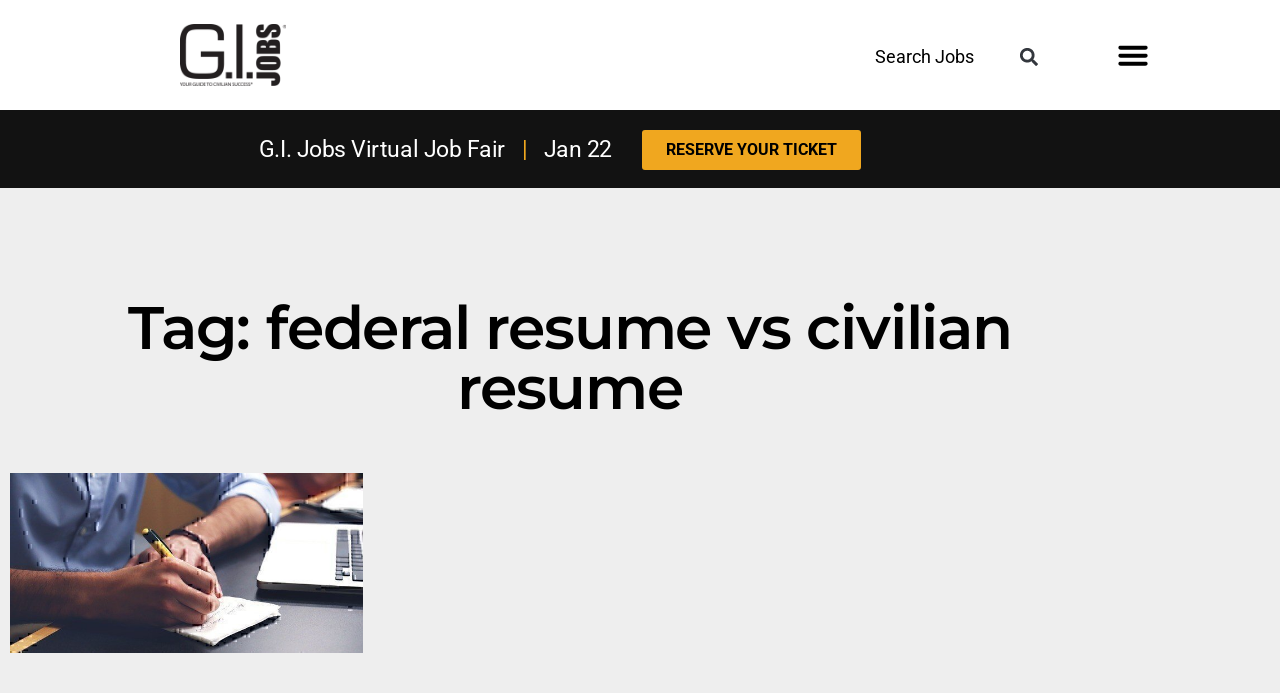

--- FILE ---
content_type: text/html; charset=UTF-8
request_url: https://www.gijobs.com/tag/federal-resume-vs-civilian-resume/
body_size: 29363
content:
<!DOCTYPE html>
<html dir="ltr" lang="en-US" prefix="og: https://ogp.me/ns#">
<head><meta charset="UTF-8"><script>if(navigator.userAgent.match(/MSIE|Internet Explorer/i)||navigator.userAgent.match(/Trident\/7\..*?rv:11/i)){var href=document.location.href;if(!href.match(/[?&]nowprocket/)){if(href.indexOf("?")==-1){if(href.indexOf("#")==-1){document.location.href=href+"?nowprocket=1"}else{document.location.href=href.replace("#","?nowprocket=1#")}}else{if(href.indexOf("#")==-1){document.location.href=href+"&nowprocket=1"}else{document.location.href=href.replace("#","&nowprocket=1#")}}}}</script><script>(()=>{class RocketLazyLoadScripts{constructor(){this.v="2.0.4",this.userEvents=["keydown","keyup","mousedown","mouseup","mousemove","mouseover","mouseout","touchmove","touchstart","touchend","touchcancel","wheel","click","dblclick","input"],this.attributeEvents=["onblur","onclick","oncontextmenu","ondblclick","onfocus","onmousedown","onmouseenter","onmouseleave","onmousemove","onmouseout","onmouseover","onmouseup","onmousewheel","onscroll","onsubmit"]}async t(){this.i(),this.o(),/iP(ad|hone)/.test(navigator.userAgent)&&this.h(),this.u(),this.l(this),this.m(),this.k(this),this.p(this),this._(),await Promise.all([this.R(),this.L()]),this.lastBreath=Date.now(),this.S(this),this.P(),this.D(),this.O(),this.M(),await this.C(this.delayedScripts.normal),await this.C(this.delayedScripts.defer),await this.C(this.delayedScripts.async),await this.T(),await this.F(),await this.j(),await this.A(),window.dispatchEvent(new Event("rocket-allScriptsLoaded")),this.everythingLoaded=!0,this.lastTouchEnd&&await new Promise(t=>setTimeout(t,500-Date.now()+this.lastTouchEnd)),this.I(),this.H(),this.U(),this.W()}i(){this.CSPIssue=sessionStorage.getItem("rocketCSPIssue"),document.addEventListener("securitypolicyviolation",t=>{this.CSPIssue||"script-src-elem"!==t.violatedDirective||"data"!==t.blockedURI||(this.CSPIssue=!0,sessionStorage.setItem("rocketCSPIssue",!0))},{isRocket:!0})}o(){window.addEventListener("pageshow",t=>{this.persisted=t.persisted,this.realWindowLoadedFired=!0},{isRocket:!0}),window.addEventListener("pagehide",()=>{this.onFirstUserAction=null},{isRocket:!0})}h(){let t;function e(e){t=e}window.addEventListener("touchstart",e,{isRocket:!0}),window.addEventListener("touchend",function i(o){o.changedTouches[0]&&t.changedTouches[0]&&Math.abs(o.changedTouches[0].pageX-t.changedTouches[0].pageX)<10&&Math.abs(o.changedTouches[0].pageY-t.changedTouches[0].pageY)<10&&o.timeStamp-t.timeStamp<200&&(window.removeEventListener("touchstart",e,{isRocket:!0}),window.removeEventListener("touchend",i,{isRocket:!0}),"INPUT"===o.target.tagName&&"text"===o.target.type||(o.target.dispatchEvent(new TouchEvent("touchend",{target:o.target,bubbles:!0})),o.target.dispatchEvent(new MouseEvent("mouseover",{target:o.target,bubbles:!0})),o.target.dispatchEvent(new PointerEvent("click",{target:o.target,bubbles:!0,cancelable:!0,detail:1,clientX:o.changedTouches[0].clientX,clientY:o.changedTouches[0].clientY})),event.preventDefault()))},{isRocket:!0})}q(t){this.userActionTriggered||("mousemove"!==t.type||this.firstMousemoveIgnored?"keyup"===t.type||"mouseover"===t.type||"mouseout"===t.type||(this.userActionTriggered=!0,this.onFirstUserAction&&this.onFirstUserAction()):this.firstMousemoveIgnored=!0),"click"===t.type&&t.preventDefault(),t.stopPropagation(),t.stopImmediatePropagation(),"touchstart"===this.lastEvent&&"touchend"===t.type&&(this.lastTouchEnd=Date.now()),"click"===t.type&&(this.lastTouchEnd=0),this.lastEvent=t.type,t.composedPath&&t.composedPath()[0].getRootNode()instanceof ShadowRoot&&(t.rocketTarget=t.composedPath()[0]),this.savedUserEvents.push(t)}u(){this.savedUserEvents=[],this.userEventHandler=this.q.bind(this),this.userEvents.forEach(t=>window.addEventListener(t,this.userEventHandler,{passive:!1,isRocket:!0})),document.addEventListener("visibilitychange",this.userEventHandler,{isRocket:!0})}U(){this.userEvents.forEach(t=>window.removeEventListener(t,this.userEventHandler,{passive:!1,isRocket:!0})),document.removeEventListener("visibilitychange",this.userEventHandler,{isRocket:!0}),this.savedUserEvents.forEach(t=>{(t.rocketTarget||t.target).dispatchEvent(new window[t.constructor.name](t.type,t))})}m(){const t="return false",e=Array.from(this.attributeEvents,t=>"data-rocket-"+t),i="["+this.attributeEvents.join("],[")+"]",o="[data-rocket-"+this.attributeEvents.join("],[data-rocket-")+"]",s=(e,i,o)=>{o&&o!==t&&(e.setAttribute("data-rocket-"+i,o),e["rocket"+i]=new Function("event",o),e.setAttribute(i,t))};new MutationObserver(t=>{for(const n of t)"attributes"===n.type&&(n.attributeName.startsWith("data-rocket-")||this.everythingLoaded?n.attributeName.startsWith("data-rocket-")&&this.everythingLoaded&&this.N(n.target,n.attributeName.substring(12)):s(n.target,n.attributeName,n.target.getAttribute(n.attributeName))),"childList"===n.type&&n.addedNodes.forEach(t=>{if(t.nodeType===Node.ELEMENT_NODE)if(this.everythingLoaded)for(const i of[t,...t.querySelectorAll(o)])for(const t of i.getAttributeNames())e.includes(t)&&this.N(i,t.substring(12));else for(const e of[t,...t.querySelectorAll(i)])for(const t of e.getAttributeNames())this.attributeEvents.includes(t)&&s(e,t,e.getAttribute(t))})}).observe(document,{subtree:!0,childList:!0,attributeFilter:[...this.attributeEvents,...e]})}I(){this.attributeEvents.forEach(t=>{document.querySelectorAll("[data-rocket-"+t+"]").forEach(e=>{this.N(e,t)})})}N(t,e){const i=t.getAttribute("data-rocket-"+e);i&&(t.setAttribute(e,i),t.removeAttribute("data-rocket-"+e))}k(t){Object.defineProperty(HTMLElement.prototype,"onclick",{get(){return this.rocketonclick||null},set(e){this.rocketonclick=e,this.setAttribute(t.everythingLoaded?"onclick":"data-rocket-onclick","this.rocketonclick(event)")}})}S(t){function e(e,i){let o=e[i];e[i]=null,Object.defineProperty(e,i,{get:()=>o,set(s){t.everythingLoaded?o=s:e["rocket"+i]=o=s}})}e(document,"onreadystatechange"),e(window,"onload"),e(window,"onpageshow");try{Object.defineProperty(document,"readyState",{get:()=>t.rocketReadyState,set(e){t.rocketReadyState=e},configurable:!0}),document.readyState="loading"}catch(t){console.log("WPRocket DJE readyState conflict, bypassing")}}l(t){this.originalAddEventListener=EventTarget.prototype.addEventListener,this.originalRemoveEventListener=EventTarget.prototype.removeEventListener,this.savedEventListeners=[],EventTarget.prototype.addEventListener=function(e,i,o){o&&o.isRocket||!t.B(e,this)&&!t.userEvents.includes(e)||t.B(e,this)&&!t.userActionTriggered||e.startsWith("rocket-")||t.everythingLoaded?t.originalAddEventListener.call(this,e,i,o):(t.savedEventListeners.push({target:this,remove:!1,type:e,func:i,options:o}),"mouseenter"!==e&&"mouseleave"!==e||t.originalAddEventListener.call(this,e,t.savedUserEvents.push,o))},EventTarget.prototype.removeEventListener=function(e,i,o){o&&o.isRocket||!t.B(e,this)&&!t.userEvents.includes(e)||t.B(e,this)&&!t.userActionTriggered||e.startsWith("rocket-")||t.everythingLoaded?t.originalRemoveEventListener.call(this,e,i,o):t.savedEventListeners.push({target:this,remove:!0,type:e,func:i,options:o})}}J(t,e){this.savedEventListeners=this.savedEventListeners.filter(i=>{let o=i.type,s=i.target||window;return e!==o||t!==s||(this.B(o,s)&&(i.type="rocket-"+o),this.$(i),!1)})}H(){EventTarget.prototype.addEventListener=this.originalAddEventListener,EventTarget.prototype.removeEventListener=this.originalRemoveEventListener,this.savedEventListeners.forEach(t=>this.$(t))}$(t){t.remove?this.originalRemoveEventListener.call(t.target,t.type,t.func,t.options):this.originalAddEventListener.call(t.target,t.type,t.func,t.options)}p(t){let e;function i(e){return t.everythingLoaded?e:e.split(" ").map(t=>"load"===t||t.startsWith("load.")?"rocket-jquery-load":t).join(" ")}function o(o){function s(e){const s=o.fn[e];o.fn[e]=o.fn.init.prototype[e]=function(){return this[0]===window&&t.userActionTriggered&&("string"==typeof arguments[0]||arguments[0]instanceof String?arguments[0]=i(arguments[0]):"object"==typeof arguments[0]&&Object.keys(arguments[0]).forEach(t=>{const e=arguments[0][t];delete arguments[0][t],arguments[0][i(t)]=e})),s.apply(this,arguments),this}}if(o&&o.fn&&!t.allJQueries.includes(o)){const e={DOMContentLoaded:[],"rocket-DOMContentLoaded":[]};for(const t in e)document.addEventListener(t,()=>{e[t].forEach(t=>t())},{isRocket:!0});o.fn.ready=o.fn.init.prototype.ready=function(i){function s(){parseInt(o.fn.jquery)>2?setTimeout(()=>i.bind(document)(o)):i.bind(document)(o)}return"function"==typeof i&&(t.realDomReadyFired?!t.userActionTriggered||t.fauxDomReadyFired?s():e["rocket-DOMContentLoaded"].push(s):e.DOMContentLoaded.push(s)),o([])},s("on"),s("one"),s("off"),t.allJQueries.push(o)}e=o}t.allJQueries=[],o(window.jQuery),Object.defineProperty(window,"jQuery",{get:()=>e,set(t){o(t)}})}P(){const t=new Map;document.write=document.writeln=function(e){const i=document.currentScript,o=document.createRange(),s=i.parentElement;let n=t.get(i);void 0===n&&(n=i.nextSibling,t.set(i,n));const c=document.createDocumentFragment();o.setStart(c,0),c.appendChild(o.createContextualFragment(e)),s.insertBefore(c,n)}}async R(){return new Promise(t=>{this.userActionTriggered?t():this.onFirstUserAction=t})}async L(){return new Promise(t=>{document.addEventListener("DOMContentLoaded",()=>{this.realDomReadyFired=!0,t()},{isRocket:!0})})}async j(){return this.realWindowLoadedFired?Promise.resolve():new Promise(t=>{window.addEventListener("load",t,{isRocket:!0})})}M(){this.pendingScripts=[];this.scriptsMutationObserver=new MutationObserver(t=>{for(const e of t)e.addedNodes.forEach(t=>{"SCRIPT"!==t.tagName||t.noModule||t.isWPRocket||this.pendingScripts.push({script:t,promise:new Promise(e=>{const i=()=>{const i=this.pendingScripts.findIndex(e=>e.script===t);i>=0&&this.pendingScripts.splice(i,1),e()};t.addEventListener("load",i,{isRocket:!0}),t.addEventListener("error",i,{isRocket:!0}),setTimeout(i,1e3)})})})}),this.scriptsMutationObserver.observe(document,{childList:!0,subtree:!0})}async F(){await this.X(),this.pendingScripts.length?(await this.pendingScripts[0].promise,await this.F()):this.scriptsMutationObserver.disconnect()}D(){this.delayedScripts={normal:[],async:[],defer:[]},document.querySelectorAll("script[type$=rocketlazyloadscript]").forEach(t=>{t.hasAttribute("data-rocket-src")?t.hasAttribute("async")&&!1!==t.async?this.delayedScripts.async.push(t):t.hasAttribute("defer")&&!1!==t.defer||"module"===t.getAttribute("data-rocket-type")?this.delayedScripts.defer.push(t):this.delayedScripts.normal.push(t):this.delayedScripts.normal.push(t)})}async _(){await this.L();let t=[];document.querySelectorAll("script[type$=rocketlazyloadscript][data-rocket-src]").forEach(e=>{let i=e.getAttribute("data-rocket-src");if(i&&!i.startsWith("data:")){i.startsWith("//")&&(i=location.protocol+i);try{const o=new URL(i).origin;o!==location.origin&&t.push({src:o,crossOrigin:e.crossOrigin||"module"===e.getAttribute("data-rocket-type")})}catch(t){}}}),t=[...new Map(t.map(t=>[JSON.stringify(t),t])).values()],this.Y(t,"preconnect")}async G(t){if(await this.K(),!0!==t.noModule||!("noModule"in HTMLScriptElement.prototype))return new Promise(e=>{let i;function o(){(i||t).setAttribute("data-rocket-status","executed"),e()}try{if(navigator.userAgent.includes("Firefox/")||""===navigator.vendor||this.CSPIssue)i=document.createElement("script"),[...t.attributes].forEach(t=>{let e=t.nodeName;"type"!==e&&("data-rocket-type"===e&&(e="type"),"data-rocket-src"===e&&(e="src"),i.setAttribute(e,t.nodeValue))}),t.text&&(i.text=t.text),t.nonce&&(i.nonce=t.nonce),i.hasAttribute("src")?(i.addEventListener("load",o,{isRocket:!0}),i.addEventListener("error",()=>{i.setAttribute("data-rocket-status","failed-network"),e()},{isRocket:!0}),setTimeout(()=>{i.isConnected||e()},1)):(i.text=t.text,o()),i.isWPRocket=!0,t.parentNode.replaceChild(i,t);else{const i=t.getAttribute("data-rocket-type"),s=t.getAttribute("data-rocket-src");i?(t.type=i,t.removeAttribute("data-rocket-type")):t.removeAttribute("type"),t.addEventListener("load",o,{isRocket:!0}),t.addEventListener("error",i=>{this.CSPIssue&&i.target.src.startsWith("data:")?(console.log("WPRocket: CSP fallback activated"),t.removeAttribute("src"),this.G(t).then(e)):(t.setAttribute("data-rocket-status","failed-network"),e())},{isRocket:!0}),s?(t.fetchPriority="high",t.removeAttribute("data-rocket-src"),t.src=s):t.src="data:text/javascript;base64,"+window.btoa(unescape(encodeURIComponent(t.text)))}}catch(i){t.setAttribute("data-rocket-status","failed-transform"),e()}});t.setAttribute("data-rocket-status","skipped")}async C(t){const e=t.shift();return e?(e.isConnected&&await this.G(e),this.C(t)):Promise.resolve()}O(){this.Y([...this.delayedScripts.normal,...this.delayedScripts.defer,...this.delayedScripts.async],"preload")}Y(t,e){this.trash=this.trash||[];let i=!0;var o=document.createDocumentFragment();t.forEach(t=>{const s=t.getAttribute&&t.getAttribute("data-rocket-src")||t.src;if(s&&!s.startsWith("data:")){const n=document.createElement("link");n.href=s,n.rel=e,"preconnect"!==e&&(n.as="script",n.fetchPriority=i?"high":"low"),t.getAttribute&&"module"===t.getAttribute("data-rocket-type")&&(n.crossOrigin=!0),t.crossOrigin&&(n.crossOrigin=t.crossOrigin),t.integrity&&(n.integrity=t.integrity),t.nonce&&(n.nonce=t.nonce),o.appendChild(n),this.trash.push(n),i=!1}}),document.head.appendChild(o)}W(){this.trash.forEach(t=>t.remove())}async T(){try{document.readyState="interactive"}catch(t){}this.fauxDomReadyFired=!0;try{await this.K(),this.J(document,"readystatechange"),document.dispatchEvent(new Event("rocket-readystatechange")),await this.K(),document.rocketonreadystatechange&&document.rocketonreadystatechange(),await this.K(),this.J(document,"DOMContentLoaded"),document.dispatchEvent(new Event("rocket-DOMContentLoaded")),await this.K(),this.J(window,"DOMContentLoaded"),window.dispatchEvent(new Event("rocket-DOMContentLoaded"))}catch(t){console.error(t)}}async A(){try{document.readyState="complete"}catch(t){}try{await this.K(),this.J(document,"readystatechange"),document.dispatchEvent(new Event("rocket-readystatechange")),await this.K(),document.rocketonreadystatechange&&document.rocketonreadystatechange(),await this.K(),this.J(window,"load"),window.dispatchEvent(new Event("rocket-load")),await this.K(),window.rocketonload&&window.rocketonload(),await this.K(),this.allJQueries.forEach(t=>t(window).trigger("rocket-jquery-load")),await this.K(),this.J(window,"pageshow");const t=new Event("rocket-pageshow");t.persisted=this.persisted,window.dispatchEvent(t),await this.K(),window.rocketonpageshow&&window.rocketonpageshow({persisted:this.persisted})}catch(t){console.error(t)}}async K(){Date.now()-this.lastBreath>45&&(await this.X(),this.lastBreath=Date.now())}async X(){return document.hidden?new Promise(t=>setTimeout(t)):new Promise(t=>requestAnimationFrame(t))}B(t,e){return e===document&&"readystatechange"===t||(e===document&&"DOMContentLoaded"===t||(e===window&&"DOMContentLoaded"===t||(e===window&&"load"===t||e===window&&"pageshow"===t)))}static run(){(new RocketLazyLoadScripts).t()}}RocketLazyLoadScripts.run()})();</script>
	
	<meta name="viewport" content="width=device-width, initial-scale=1.0, viewport-fit=cover" />		<title>federal resume vs civilian resume | Jobs for Veterans | G.I. Jobs</title>
<link data-rocket-preload as="style" data-wpr-hosted-gf-parameters="family=Montserrat%7CBarlow%20Condensed&display=swap" href="https://www.gijobs.com/wp-content/cache/fonts/1/google-fonts/css/e/5/7/d1becdeeed221c0d3d4f6707596ca.css" rel="preload">
<link data-wpr-hosted-gf-parameters="family=Montserrat%7CBarlow%20Condensed&display=swap" href="https://www.gijobs.com/wp-content/cache/fonts/1/google-fonts/css/e/5/7/d1becdeeed221c0d3d4f6707596ca.css" media="print" onload="this.media=&#039;all&#039;" rel="stylesheet">
<noscript data-wpr-hosted-gf-parameters=""><link rel="stylesheet" href="https://fonts.googleapis.com/css?family=Montserrat%7CBarlow%20Condensed&#038;display=swap"></noscript>

		<!-- All in One SEO Pro 4.9.3 - aioseo.com -->
	<meta name="robots" content="max-image-preview:large" />
	<link rel="canonical" href="https://www.gijobs.com/tag/federal-resume-vs-civilian-resume/" />
	<meta name="generator" content="All in One SEO Pro (AIOSEO) 4.9.3" />
		<meta property="og:locale" content="en_US" />
		<meta property="og:site_name" content="Jobs for Veterans | G.I. Jobs | Jobs and Schools for Military Veterans" />
		<meta property="og:type" content="article" />
		<meta property="og:title" content="federal resume vs civilian resume | Jobs for Veterans | G.I. Jobs" />
		<meta property="og:url" content="https://www.gijobs.com/tag/federal-resume-vs-civilian-resume/" />
		<meta property="og:image" content="https://www.gijobs.com/wp-content/uploads/2022/10/cropped-GIJ-Logo-BlueBG-Square-1.jpg" />
		<meta property="og:image:secure_url" content="https://www.gijobs.com/wp-content/uploads/2022/10/cropped-GIJ-Logo-BlueBG-Square-1.jpg" />
		<meta property="article:publisher" content="https://www.facebook.com/GIJobsMagazine" />
		<meta name="twitter:card" content="summary" />
		<meta name="twitter:site" content="@GIJobsMagazine" />
		<meta name="twitter:title" content="federal resume vs civilian resume | Jobs for Veterans | G.I. Jobs" />
		<meta name="twitter:image" content="https://www.gijobs.com/wp-content/uploads/2022/10/cropped-GIJ-Logo-BlueBG-Square-1.jpg" />
		<script type="application/ld+json" class="aioseo-schema">
			{"@context":"https:\/\/schema.org","@graph":[{"@type":"BreadcrumbList","@id":"https:\/\/www.gijobs.com\/tag\/federal-resume-vs-civilian-resume\/#breadcrumblist","itemListElement":[{"@type":"ListItem","@id":"https:\/\/www.gijobs.com#listItem","position":1,"name":"Home","item":"https:\/\/www.gijobs.com","nextItem":{"@type":"ListItem","@id":"https:\/\/www.gijobs.com\/tag\/federal-resume-vs-civilian-resume\/#listItem","name":"federal resume vs civilian resume"}},{"@type":"ListItem","@id":"https:\/\/www.gijobs.com\/tag\/federal-resume-vs-civilian-resume\/#listItem","position":2,"name":"federal resume vs civilian resume","previousItem":{"@type":"ListItem","@id":"https:\/\/www.gijobs.com#listItem","name":"Home"}}]},{"@type":"CollectionPage","@id":"https:\/\/www.gijobs.com\/tag\/federal-resume-vs-civilian-resume\/#collectionpage","url":"https:\/\/www.gijobs.com\/tag\/federal-resume-vs-civilian-resume\/","name":"federal resume vs civilian resume | Jobs for Veterans | G.I. Jobs","inLanguage":"en-US","isPartOf":{"@id":"https:\/\/www.gijobs.com\/#website"},"breadcrumb":{"@id":"https:\/\/www.gijobs.com\/tag\/federal-resume-vs-civilian-resume\/#breadcrumblist"}},{"@type":"Organization","@id":"https:\/\/www.gijobs.com\/#organization","name":"GI Jobs","description":"Jobs and Schools for Military Veterans","url":"https:\/\/www.gijobs.com\/","logo":{"@type":"ImageObject","url":"https:\/\/www.gijobs.com\/wp-content\/uploads\/2023\/01\/GIJ-logo-Black.png","@id":"https:\/\/www.gijobs.com\/tag\/federal-resume-vs-civilian-resume\/#organizationLogo","width":700,"height":403,"caption":"gi jobs logo"},"image":{"@id":"https:\/\/www.gijobs.com\/tag\/federal-resume-vs-civilian-resume\/#organizationLogo"},"sameAs":["https:\/\/www.facebook.com\/GIJobsMagazine","https:\/\/twitter.com\/GIJobsMagazine","https:\/\/instagram.com\/gijobsmagazine","https:\/\/www.pinterest.com\/GIJobsMagazine\/_created\/","https:\/\/www.youtube.com\/c\/GIJobsMag","https:\/\/www.linkedin.com\/company\/gi-jobs-magazine\/"]},{"@type":"WebSite","@id":"https:\/\/www.gijobs.com\/#website","url":"https:\/\/www.gijobs.com\/","name":"Jobs for Veterans | G.I. Jobs","description":"Jobs and Schools for Military Veterans","inLanguage":"en-US","publisher":{"@id":"https:\/\/www.gijobs.com\/#organization"}}]}
		</script>
		<!-- All in One SEO Pro -->

<link rel='dns-prefetch' href='//a.omappapi.com' />
<link href='https://fonts.gstatic.com' crossorigin rel='preconnect' />
<link rel="alternate" type="application/rss+xml" title="Jobs for Veterans | G.I. Jobs &raquo; Feed" href="https://www.gijobs.com/feed/" />
<link rel="alternate" type="application/rss+xml" title="Jobs for Veterans | G.I. Jobs &raquo; Comments Feed" href="https://www.gijobs.com/comments/feed/" />
<link rel="alternate" type="application/rss+xml" title="Jobs for Veterans | G.I. Jobs &raquo; federal resume vs civilian resume Tag Feed" href="https://www.gijobs.com/tag/federal-resume-vs-civilian-resume/feed/" />
<style id='wp-img-auto-sizes-contain-inline-css'>
img:is([sizes=auto i],[sizes^="auto," i]){contain-intrinsic-size:3000px 1500px}
/*# sourceURL=wp-img-auto-sizes-contain-inline-css */
</style>
<style id='wp-emoji-styles-inline-css'>

	img.wp-smiley, img.emoji {
		display: inline !important;
		border: none !important;
		box-shadow: none !important;
		height: 1em !important;
		width: 1em !important;
		margin: 0 0.07em !important;
		vertical-align: -0.1em !important;
		background: none !important;
		padding: 0 !important;
	}
/*# sourceURL=wp-emoji-styles-inline-css */
</style>
<style id='classic-theme-styles-inline-css'>
/*! This file is auto-generated */
.wp-block-button__link{color:#fff;background-color:#32373c;border-radius:9999px;box-shadow:none;text-decoration:none;padding:calc(.667em + 2px) calc(1.333em + 2px);font-size:1.125em}.wp-block-file__button{background:#32373c;color:#fff;text-decoration:none}
/*# sourceURL=/wp-includes/css/classic-themes.min.css */
</style>
<link data-minify="1" rel='stylesheet' id='aioseo/css/src/vue/standalone/blocks/table-of-contents/global.scss-css' href='https://www.gijobs.com/wp-content/cache/min/1/wp-content/plugins/all-in-one-seo-pack-pro/dist/Pro/assets/css/table-of-contents/global.e90f6d47.css?ver=1767737109' media='all' />
<link data-minify="1" rel='stylesheet' id='aioseo/css/src/vue/standalone/blocks/pro/recipe/global.scss-css' href='https://www.gijobs.com/wp-content/cache/min/1/wp-content/plugins/all-in-one-seo-pack-pro/dist/Pro/assets/css/recipe/global.67a3275f.css?ver=1767737109' media='all' />
<link data-minify="1" rel='stylesheet' id='aioseo/css/src/vue/standalone/blocks/pro/product/global.scss-css' href='https://www.gijobs.com/wp-content/cache/min/1/wp-content/plugins/all-in-one-seo-pack-pro/dist/Pro/assets/css/product/global.61066cfb.css?ver=1767737109' media='all' />
<style id='global-styles-inline-css'>
:root{--wp--preset--aspect-ratio--square: 1;--wp--preset--aspect-ratio--4-3: 4/3;--wp--preset--aspect-ratio--3-4: 3/4;--wp--preset--aspect-ratio--3-2: 3/2;--wp--preset--aspect-ratio--2-3: 2/3;--wp--preset--aspect-ratio--16-9: 16/9;--wp--preset--aspect-ratio--9-16: 9/16;--wp--preset--color--black: #000000;--wp--preset--color--cyan-bluish-gray: #abb8c3;--wp--preset--color--white: #FFF;--wp--preset--color--pale-pink: #f78da7;--wp--preset--color--vivid-red: #cf2e2e;--wp--preset--color--luminous-vivid-orange: #ff6900;--wp--preset--color--luminous-vivid-amber: #fcb900;--wp--preset--color--light-green-cyan: #7bdcb5;--wp--preset--color--vivid-green-cyan: #00d084;--wp--preset--color--pale-cyan-blue: #8ed1fc;--wp--preset--color--vivid-cyan-blue: #0693e3;--wp--preset--color--vivid-purple: #9b51e0;--wp--preset--color--primary: #0073a8;--wp--preset--color--secondary: #005075;--wp--preset--color--dark-gray: #111;--wp--preset--color--light-gray: #767676;--wp--preset--gradient--vivid-cyan-blue-to-vivid-purple: linear-gradient(135deg,rgb(6,147,227) 0%,rgb(155,81,224) 100%);--wp--preset--gradient--light-green-cyan-to-vivid-green-cyan: linear-gradient(135deg,rgb(122,220,180) 0%,rgb(0,208,130) 100%);--wp--preset--gradient--luminous-vivid-amber-to-luminous-vivid-orange: linear-gradient(135deg,rgb(252,185,0) 0%,rgb(255,105,0) 100%);--wp--preset--gradient--luminous-vivid-orange-to-vivid-red: linear-gradient(135deg,rgb(255,105,0) 0%,rgb(207,46,46) 100%);--wp--preset--gradient--very-light-gray-to-cyan-bluish-gray: linear-gradient(135deg,rgb(238,238,238) 0%,rgb(169,184,195) 100%);--wp--preset--gradient--cool-to-warm-spectrum: linear-gradient(135deg,rgb(74,234,220) 0%,rgb(151,120,209) 20%,rgb(207,42,186) 40%,rgb(238,44,130) 60%,rgb(251,105,98) 80%,rgb(254,248,76) 100%);--wp--preset--gradient--blush-light-purple: linear-gradient(135deg,rgb(255,206,236) 0%,rgb(152,150,240) 100%);--wp--preset--gradient--blush-bordeaux: linear-gradient(135deg,rgb(254,205,165) 0%,rgb(254,45,45) 50%,rgb(107,0,62) 100%);--wp--preset--gradient--luminous-dusk: linear-gradient(135deg,rgb(255,203,112) 0%,rgb(199,81,192) 50%,rgb(65,88,208) 100%);--wp--preset--gradient--pale-ocean: linear-gradient(135deg,rgb(255,245,203) 0%,rgb(182,227,212) 50%,rgb(51,167,181) 100%);--wp--preset--gradient--electric-grass: linear-gradient(135deg,rgb(202,248,128) 0%,rgb(113,206,126) 100%);--wp--preset--gradient--midnight: linear-gradient(135deg,rgb(2,3,129) 0%,rgb(40,116,252) 100%);--wp--preset--font-size--small: 19.5px;--wp--preset--font-size--medium: 20px;--wp--preset--font-size--large: 36.5px;--wp--preset--font-size--x-large: 42px;--wp--preset--font-size--normal: 22px;--wp--preset--font-size--huge: 49.5px;--wp--preset--spacing--20: 0.44rem;--wp--preset--spacing--30: 0.67rem;--wp--preset--spacing--40: 1rem;--wp--preset--spacing--50: 1.5rem;--wp--preset--spacing--60: 2.25rem;--wp--preset--spacing--70: 3.38rem;--wp--preset--spacing--80: 5.06rem;--wp--preset--shadow--natural: 6px 6px 9px rgba(0, 0, 0, 0.2);--wp--preset--shadow--deep: 12px 12px 50px rgba(0, 0, 0, 0.4);--wp--preset--shadow--sharp: 6px 6px 0px rgba(0, 0, 0, 0.2);--wp--preset--shadow--outlined: 6px 6px 0px -3px rgb(255, 255, 255), 6px 6px rgb(0, 0, 0);--wp--preset--shadow--crisp: 6px 6px 0px rgb(0, 0, 0);}:where(.is-layout-flex){gap: 0.5em;}:where(.is-layout-grid){gap: 0.5em;}body .is-layout-flex{display: flex;}.is-layout-flex{flex-wrap: wrap;align-items: center;}.is-layout-flex > :is(*, div){margin: 0;}body .is-layout-grid{display: grid;}.is-layout-grid > :is(*, div){margin: 0;}:where(.wp-block-columns.is-layout-flex){gap: 2em;}:where(.wp-block-columns.is-layout-grid){gap: 2em;}:where(.wp-block-post-template.is-layout-flex){gap: 1.25em;}:where(.wp-block-post-template.is-layout-grid){gap: 1.25em;}.has-black-color{color: var(--wp--preset--color--black) !important;}.has-cyan-bluish-gray-color{color: var(--wp--preset--color--cyan-bluish-gray) !important;}.has-white-color{color: var(--wp--preset--color--white) !important;}.has-pale-pink-color{color: var(--wp--preset--color--pale-pink) !important;}.has-vivid-red-color{color: var(--wp--preset--color--vivid-red) !important;}.has-luminous-vivid-orange-color{color: var(--wp--preset--color--luminous-vivid-orange) !important;}.has-luminous-vivid-amber-color{color: var(--wp--preset--color--luminous-vivid-amber) !important;}.has-light-green-cyan-color{color: var(--wp--preset--color--light-green-cyan) !important;}.has-vivid-green-cyan-color{color: var(--wp--preset--color--vivid-green-cyan) !important;}.has-pale-cyan-blue-color{color: var(--wp--preset--color--pale-cyan-blue) !important;}.has-vivid-cyan-blue-color{color: var(--wp--preset--color--vivid-cyan-blue) !important;}.has-vivid-purple-color{color: var(--wp--preset--color--vivid-purple) !important;}.has-black-background-color{background-color: var(--wp--preset--color--black) !important;}.has-cyan-bluish-gray-background-color{background-color: var(--wp--preset--color--cyan-bluish-gray) !important;}.has-white-background-color{background-color: var(--wp--preset--color--white) !important;}.has-pale-pink-background-color{background-color: var(--wp--preset--color--pale-pink) !important;}.has-vivid-red-background-color{background-color: var(--wp--preset--color--vivid-red) !important;}.has-luminous-vivid-orange-background-color{background-color: var(--wp--preset--color--luminous-vivid-orange) !important;}.has-luminous-vivid-amber-background-color{background-color: var(--wp--preset--color--luminous-vivid-amber) !important;}.has-light-green-cyan-background-color{background-color: var(--wp--preset--color--light-green-cyan) !important;}.has-vivid-green-cyan-background-color{background-color: var(--wp--preset--color--vivid-green-cyan) !important;}.has-pale-cyan-blue-background-color{background-color: var(--wp--preset--color--pale-cyan-blue) !important;}.has-vivid-cyan-blue-background-color{background-color: var(--wp--preset--color--vivid-cyan-blue) !important;}.has-vivid-purple-background-color{background-color: var(--wp--preset--color--vivid-purple) !important;}.has-black-border-color{border-color: var(--wp--preset--color--black) !important;}.has-cyan-bluish-gray-border-color{border-color: var(--wp--preset--color--cyan-bluish-gray) !important;}.has-white-border-color{border-color: var(--wp--preset--color--white) !important;}.has-pale-pink-border-color{border-color: var(--wp--preset--color--pale-pink) !important;}.has-vivid-red-border-color{border-color: var(--wp--preset--color--vivid-red) !important;}.has-luminous-vivid-orange-border-color{border-color: var(--wp--preset--color--luminous-vivid-orange) !important;}.has-luminous-vivid-amber-border-color{border-color: var(--wp--preset--color--luminous-vivid-amber) !important;}.has-light-green-cyan-border-color{border-color: var(--wp--preset--color--light-green-cyan) !important;}.has-vivid-green-cyan-border-color{border-color: var(--wp--preset--color--vivid-green-cyan) !important;}.has-pale-cyan-blue-border-color{border-color: var(--wp--preset--color--pale-cyan-blue) !important;}.has-vivid-cyan-blue-border-color{border-color: var(--wp--preset--color--vivid-cyan-blue) !important;}.has-vivid-purple-border-color{border-color: var(--wp--preset--color--vivid-purple) !important;}.has-vivid-cyan-blue-to-vivid-purple-gradient-background{background: var(--wp--preset--gradient--vivid-cyan-blue-to-vivid-purple) !important;}.has-light-green-cyan-to-vivid-green-cyan-gradient-background{background: var(--wp--preset--gradient--light-green-cyan-to-vivid-green-cyan) !important;}.has-luminous-vivid-amber-to-luminous-vivid-orange-gradient-background{background: var(--wp--preset--gradient--luminous-vivid-amber-to-luminous-vivid-orange) !important;}.has-luminous-vivid-orange-to-vivid-red-gradient-background{background: var(--wp--preset--gradient--luminous-vivid-orange-to-vivid-red) !important;}.has-very-light-gray-to-cyan-bluish-gray-gradient-background{background: var(--wp--preset--gradient--very-light-gray-to-cyan-bluish-gray) !important;}.has-cool-to-warm-spectrum-gradient-background{background: var(--wp--preset--gradient--cool-to-warm-spectrum) !important;}.has-blush-light-purple-gradient-background{background: var(--wp--preset--gradient--blush-light-purple) !important;}.has-blush-bordeaux-gradient-background{background: var(--wp--preset--gradient--blush-bordeaux) !important;}.has-luminous-dusk-gradient-background{background: var(--wp--preset--gradient--luminous-dusk) !important;}.has-pale-ocean-gradient-background{background: var(--wp--preset--gradient--pale-ocean) !important;}.has-electric-grass-gradient-background{background: var(--wp--preset--gradient--electric-grass) !important;}.has-midnight-gradient-background{background: var(--wp--preset--gradient--midnight) !important;}.has-small-font-size{font-size: var(--wp--preset--font-size--small) !important;}.has-medium-font-size{font-size: var(--wp--preset--font-size--medium) !important;}.has-large-font-size{font-size: var(--wp--preset--font-size--large) !important;}.has-x-large-font-size{font-size: var(--wp--preset--font-size--x-large) !important;}
:where(.wp-block-post-template.is-layout-flex){gap: 1.25em;}:where(.wp-block-post-template.is-layout-grid){gap: 1.25em;}
:where(.wp-block-term-template.is-layout-flex){gap: 1.25em;}:where(.wp-block-term-template.is-layout-grid){gap: 1.25em;}
:where(.wp-block-columns.is-layout-flex){gap: 2em;}:where(.wp-block-columns.is-layout-grid){gap: 2em;}
:root :where(.wp-block-pullquote){font-size: 1.5em;line-height: 1.6;}
/*# sourceURL=global-styles-inline-css */
</style>
<link data-minify="1" rel='stylesheet' id='twentynineteen-parent-stylesheet-css' href='https://www.gijobs.com/wp-content/cache/min/1/wp-content/themes/twentynineteen/style.css?ver=1767737109' media='all' />
<link data-minify="1" rel='stylesheet' id='twentynineteen-style-css' href='https://www.gijobs.com/wp-content/cache/min/1/wp-content/themes/twentynineteen-Child-Theme/style.css?ver=1767737109' media='all' />
<link rel='stylesheet' id='twentynineteen-print-style-css' href='https://www.gijobs.com/wp-content/themes/twentynineteen/print.css?ver=1.2' media='print' />
<link rel='stylesheet' id='elementor-frontend-css' href='https://www.gijobs.com/wp-content/plugins/elementor/assets/css/frontend.min.css?ver=3.34.0' media='all' />
<link rel='stylesheet' id='widget-image-css' href='https://www.gijobs.com/wp-content/plugins/elementor/assets/css/widget-image.min.css?ver=3.34.0' media='all' />
<link rel='stylesheet' id='widget-search-form-css' href='https://www.gijobs.com/wp-content/plugins/elementor-pro/assets/css/widget-search-form.min.css?ver=3.34.0' media='all' />
<link rel='stylesheet' id='widget-nav-menu-css' href='https://www.gijobs.com/wp-content/plugins/elementor-pro/assets/css/widget-nav-menu.min.css?ver=3.34.0' media='all' />
<link rel='stylesheet' id='widget-heading-css' href='https://www.gijobs.com/wp-content/plugins/elementor/assets/css/widget-heading.min.css?ver=3.34.0' media='all' />
<link rel='stylesheet' id='e-animation-grow-css' href='https://www.gijobs.com/wp-content/plugins/elementor/assets/lib/animations/styles/e-animation-grow.min.css?ver=3.34.0' media='all' />
<link rel='stylesheet' id='widget-social-icons-css' href='https://www.gijobs.com/wp-content/plugins/elementor/assets/css/widget-social-icons.min.css?ver=3.34.0' media='all' />
<link rel='stylesheet' id='e-apple-webkit-css' href='https://www.gijobs.com/wp-content/plugins/elementor/assets/css/conditionals/apple-webkit.min.css?ver=3.34.0' media='all' />
<link rel='stylesheet' id='e-sticky-css' href='https://www.gijobs.com/wp-content/plugins/elementor-pro/assets/css/modules/sticky.min.css?ver=3.34.0' media='all' />
<link rel='stylesheet' id='widget-posts-css' href='https://www.gijobs.com/wp-content/plugins/elementor-pro/assets/css/widget-posts.min.css?ver=3.34.0' media='all' />
<link rel='stylesheet' id='elementor-post-46245-css' href='https://www.gijobs.com/wp-content/uploads/elementor/css/post-46245.css?ver=1767737108' media='all' />
<link rel='stylesheet' id='elementor-post-80070-css' href='https://www.gijobs.com/wp-content/uploads/elementor/css/post-80070.css?ver=1768487305' media='all' />
<link rel='stylesheet' id='elementor-post-49944-css' href='https://www.gijobs.com/wp-content/uploads/elementor/css/post-49944.css?ver=1767737109' media='all' />
<link rel='stylesheet' id='elementor-post-46256-css' href='https://www.gijobs.com/wp-content/uploads/elementor/css/post-46256.css?ver=1767737109' media='all' />
<style id='rocket-lazyload-inline-css'>
.rll-youtube-player{position:relative;padding-bottom:56.23%;height:0;overflow:hidden;max-width:100%;}.rll-youtube-player:focus-within{outline: 2px solid currentColor;outline-offset: 5px;}.rll-youtube-player iframe{position:absolute;top:0;left:0;width:100%;height:100%;z-index:100;background:0 0}.rll-youtube-player img{bottom:0;display:block;left:0;margin:auto;max-width:100%;width:100%;position:absolute;right:0;top:0;border:none;height:auto;-webkit-transition:.4s all;-moz-transition:.4s all;transition:.4s all}.rll-youtube-player img:hover{-webkit-filter:brightness(75%)}.rll-youtube-player .play{height:100%;width:100%;left:0;top:0;position:absolute;background:url(https://www.gijobs.com/wp-content/plugins/wp-rocket/assets/img/youtube.png) no-repeat center;background-color: transparent !important;cursor:pointer;border:none;}.wp-embed-responsive .wp-has-aspect-ratio .rll-youtube-player{position:absolute;padding-bottom:0;width:100%;height:100%;top:0;bottom:0;left:0;right:0}
/*# sourceURL=rocket-lazyload-inline-css */
</style>
<link data-minify="1" rel='stylesheet' id='elementor-gf-local-montserrat-css' href='https://www.gijobs.com/wp-content/cache/min/1/wp-content/uploads/elementor/google-fonts/css/montserrat.css?ver=1767737109' media='all' />
<link data-minify="1" rel='stylesheet' id='elementor-gf-local-oswald-css' href='https://www.gijobs.com/wp-content/cache/min/1/wp-content/uploads/elementor/google-fonts/css/oswald.css?ver=1767737109' media='all' />
<link data-minify="1" rel='stylesheet' id='elementor-gf-local-roboto-css' href='https://www.gijobs.com/wp-content/cache/min/1/wp-content/uploads/elementor/google-fonts/css/roboto.css?ver=1767737109' media='all' />
<script type="rocketlazyloadscript" data-rocket-src="https://www.gijobs.com/wp-content/themes/twentynineteen-Child-Theme/js/priority-menu.js?ver=20200129" id="twentynineteen-priority-menu-js" defer data-wp-strategy="defer"></script>
<script type="rocketlazyloadscript" data-rocket-src="https://www.gijobs.com/wp-includes/js/jquery/jquery.min.js?ver=3.7.1" id="jquery-core-js" data-rocket-defer defer></script>
<script type="rocketlazyloadscript" data-rocket-src="https://www.gijobs.com/wp-includes/js/jquery/jquery-migrate.min.js?ver=3.4.1" id="jquery-migrate-js" data-rocket-defer defer></script>
<link rel="https://api.w.org/" href="https://www.gijobs.com/wp-json/" /><link rel="alternate" title="JSON" type="application/json" href="https://www.gijobs.com/wp-json/wp/v2/tags/1482" /><link rel="EditURI" type="application/rsd+xml" title="RSD" href="https://www.gijobs.com/xmlrpc.php?rsd" />

<script type="rocketlazyloadscript" data-rocket-type="text/javascript">var ajaxurl = "https://www.gijobs.com/wp-admin/admin-ajax.php";</script><!-- Google Tag Manager -->

<script type="rocketlazyloadscript">(function(w,d,s,l,i){w[l]=w[l]||[];w[l].push({'gtm.start':
new Date().getTime(),event:'gtm.js'});var f=d.getElementsByTagName(s)[0],
j=d.createElement(s),dl=l!='dataLayer'?'&l='+l:'';j.async=true;j.src=
'https://www.googletagmanager.com/gtm.js?id='+i+dl;f.parentNode.insertBefore(j,f);
})(window,document,'script','dataLayer','GTM-MR5CTRT');</script>

<!-- End Google Tag Manager -->
<meta name="generator" content="Elementor 3.34.0; features: e_font_icon_svg, additional_custom_breakpoints; settings: css_print_method-external, google_font-enabled, font_display-auto">
			<style>
				.e-con.e-parent:nth-of-type(n+4):not(.e-lazyloaded):not(.e-no-lazyload),
				.e-con.e-parent:nth-of-type(n+4):not(.e-lazyloaded):not(.e-no-lazyload) * {
					background-image: none !important;
				}
				@media screen and (max-height: 1024px) {
					.e-con.e-parent:nth-of-type(n+3):not(.e-lazyloaded):not(.e-no-lazyload),
					.e-con.e-parent:nth-of-type(n+3):not(.e-lazyloaded):not(.e-no-lazyload) * {
						background-image: none !important;
					}
				}
				@media screen and (max-height: 640px) {
					.e-con.e-parent:nth-of-type(n+2):not(.e-lazyloaded):not(.e-no-lazyload),
					.e-con.e-parent:nth-of-type(n+2):not(.e-lazyloaded):not(.e-no-lazyload) * {
						background-image: none !important;
					}
				}
			</style>
			<!-- TPD insert ad script -->
<script type="text/javascript" src="https://cdn.tpdads.com/configs/gijobs.js" id="tpd-primary-ad-script-js" async="async" data-wp-strategy="async"></script>

<!--<link rel="preload" href="https://app.brazenconnect.com/js/brazen-chat-widget-loader.js" as="script">-->
<meta http-equiv="Cache-Control" content="no-cache, no-store, must-revalidate">
            <meta http-equiv="Pragma" content="no-cache">
            <meta http-equiv="Expires" content="0">


<!--
<style>.async-hide { opacity: 0 !important} </style>
<script type="rocketlazyloadscript" data-rocket-type="text/javascript">
	var URL = window.location.href;
	if (URL.includes('franchise-coach-for-veterans')) {
		console.log('page verified');
		(function(a,s,y,n,c,h,i,d,e){s.className+=' '+y;h.start=1*new Date;
		h.end=i=function(){s.className=s.className.replace(RegExp(' ?'+y),'')};
		(a[n]=a[n]||[]).hide=h;setTimeout(function(){i();h.end=null},c);h.timeout=c;
		})(window,document.documentElement,'async-hide','dataLayer',4000,
		{'GTM-MR5CTRT':true});
	}

</script>
-->



<script async src="https://securepubads.g.doubleclick.net/tag/js/gpt.js"></script>
<!-- ZoomInfo Domains Manager --> 

  <script type="rocketlazyloadscript">
(function() {
var zi = document.createElement('script');
zi.type = 'text/javascript';
zi.async = true;
zi.src = 'https://ws.zoominfo.com/pixel/SomODmfguHtEq4JZZqlA';
var s = document.getElementsByTagName('script')[0];
s.parentNode.insertBefore(zi, s);
})();
</script>
<noscript>
<img src="https://ws.zoominfo.com/pixel/SomODmfguHtEq4JZZqlA"
width="1" height="1" style="display: none;" />
</noscript>
 


<!--THIS TAG PROMPTS USERS TO DOWNLOAD THE APP-->
<!--<meta name="apple-itunes-app" content="app-id=1580036952, app-argument=https://apps.apple.com/us/app/gi-jobs/id1580036952" />-->

<!--<script type="rocketlazyloadscript" async data-rocket-src="https://www.googleoptimize.com/optimize.js?id=OPT-TRBDTMK"></script>-->

<link rel="icon" href="https://www.gijobs.com/wp-content/uploads/2022/10/cropped-GIJ-Logo-BlueBG-Square-32x32.jpg" sizes="32x32" />
<link rel="icon" href="https://www.gijobs.com/wp-content/uploads/2022/10/cropped-GIJ-Logo-BlueBG-Square-192x192.jpg" sizes="192x192" />
<link rel="apple-touch-icon" href="https://www.gijobs.com/wp-content/uploads/2022/10/cropped-GIJ-Logo-BlueBG-Square-180x180.jpg" />
<meta name="msapplication-TileImage" content="https://www.gijobs.com/wp-content/uploads/2022/10/cropped-GIJ-Logo-BlueBG-Square-270x270.jpg" />
<noscript><style id="rocket-lazyload-nojs-css">.rll-youtube-player, [data-lazy-src]{display:none !important;}</style></noscript><meta name="generator" content="WP Rocket 3.20.2" data-wpr-features="wpr_delay_js wpr_defer_js wpr_minify_js wpr_lazyload_images wpr_lazyload_iframes wpr_minify_css wpr_preload_links wpr_host_fonts_locally wpr_desktop" /></head>
<body class="archive tag tag-federal-resume-vs-civilian-resume tag-1482 wp-custom-logo wp-embed-responsive wp-theme-twentynineteen wp-child-theme-twentynineteen-Child-Theme military-to-civilian-transition hfeed image-filters-enabled elementor-page-46256 elementor-default elementor-template-full-width elementor-kit-46245">
<!-- Google Tag Manager (noscript) -->
<!--<noscript><iframe src="https://www.googletagmanager.com/ns.html?id=GTM-N3QTMVT"
height="0" width="0" style="display:none;visibility:hidden"></iframe></noscript>-->
<!-- End Google Tag Manager (noscript) -->
<!-- Google Tag Manager (noscript) -->


<noscript><iframe src="https://www.googletagmanager.com/ns.html?id=GTM-MR5CTRT"
height="0" width="0" style="display:none;visibility:hidden"></iframe></noscript>


<!-- End Google Tag Manager (noscript) -->
<!-- Google Tag Manager (noscript) -->
<!--<noscript><iframe src="https://www.googletagmanager.com/ns.html?id=GTM-NXRZ5GJ"
height="0" width="0" style="display:none;visibility:hidden"></iframe></noscript>-->
<!-- End Google Tag Manager (noscript) -->
<!--<script src="https://app.brazenconnect.com/js/brazen-chat-widget-loader.js"
id="brazenChatWidgetScript"
data-salesforce-id="22078"
data-mode="EVENT">
</script> -->

<!--SMARTLOOK DEMO DELETE IF WE DO NOT PURSUE -->


		<header data-rocket-location-hash="559d06894a3022b1af17131b89730e93" data-elementor-type="header" data-elementor-id="80070" class="elementor elementor-80070 elementor-location-header" data-elementor-post-type="elementor_library">
					<header data-rocket-location-hash="039d796f1f9c0f06d7abd5c1f25cea55" class="elementor-section elementor-top-section elementor-element elementor-element-dc021ac elementor-section-full_width elementor-section-height-min-height elementor-hidden-mobile elementor-section-height-default elementor-section-items-middle" data-id="dc021ac" data-element_type="section" data-settings="{&quot;background_background&quot;:&quot;classic&quot;}">
						<div data-rocket-location-hash="82f6c6a00e9a86a2eaa3cc6e8d136714" class="elementor-container elementor-column-gap-default">
					<div class="elementor-column elementor-col-25 elementor-top-column elementor-element elementor-element-2d96afe" data-id="2d96afe" data-element_type="column">
			<div class="elementor-widget-wrap elementor-element-populated">
						<div class="elementor-element elementor-element-4973a77 elementor-widget elementor-widget-image" data-id="4973a77" data-element_type="widget" data-widget_type="image.default">
				<div class="elementor-widget-container">
																<a href="https://www.gijobs.com">
							<img src="data:image/svg+xml,%3Csvg%20xmlns='http://www.w3.org/2000/svg'%20viewBox='0%200%200%200'%3E%3C/svg%3E" title="GIJ-logo-Black" alt="gi jobs logo" data-lazy-src="https://www.gijobs.com/wp-content/uploads/elementor/thumbs/GIJ-logo-Black-qzcqu3yfgkwsycwkchlobwd6lup74fwwmxmmt4wcn4.png" /><noscript><img src="https://www.gijobs.com/wp-content/uploads/elementor/thumbs/GIJ-logo-Black-qzcqu3yfgkwsycwkchlobwd6lup74fwwmxmmt4wcn4.png" title="GIJ-logo-Black" alt="gi jobs logo" loading="lazy" /></noscript>								</a>
															</div>
				</div>
					</div>
		</div>
				<div class="elementor-column elementor-col-25 elementor-top-column elementor-element elementor-element-141512e" data-id="141512e" data-element_type="column">
			<div class="elementor-widget-wrap elementor-element-populated">
						<div class="elementor-element elementor-element-68c4b26 elementor-align-right elementor-widget elementor-widget-button" data-id="68c4b26" data-element_type="widget" data-widget_type="button.default">
				<div class="elementor-widget-container">
									<div class="elementor-button-wrapper">
					<a class="elementor-button elementor-button-link elementor-size-sm" href="https://careers.militaryfriendly.com/" target="_blank">
						<span class="elementor-button-content-wrapper">
									<span class="elementor-button-text">Search Jobs</span>
					</span>
					</a>
				</div>
								</div>
				</div>
					</div>
		</div>
				<div class="elementor-column elementor-col-25 elementor-top-column elementor-element elementor-element-833db7f" data-id="833db7f" data-element_type="column">
			<div class="elementor-widget-wrap elementor-element-populated">
						<div class="elementor-element elementor-element-884854c elementor-search-form--skin-full_screen elementor-widget elementor-widget-search-form" data-id="884854c" data-element_type="widget" data-settings="{&quot;skin&quot;:&quot;full_screen&quot;}" data-widget_type="search-form.default">
				<div class="elementor-widget-container">
							<search role="search">
			<form class="elementor-search-form" action="https://www.gijobs.com" method="get">
												<div class="elementor-search-form__toggle" role="button" tabindex="0" aria-label="Search">
					<div class="e-font-icon-svg-container"><svg aria-hidden="true" class="e-font-icon-svg e-fas-search" viewBox="0 0 512 512" xmlns="http://www.w3.org/2000/svg"><path d="M505 442.7L405.3 343c-4.5-4.5-10.6-7-17-7H372c27.6-35.3 44-79.7 44-128C416 93.1 322.9 0 208 0S0 93.1 0 208s93.1 208 208 208c48.3 0 92.7-16.4 128-44v16.3c0 6.4 2.5 12.5 7 17l99.7 99.7c9.4 9.4 24.6 9.4 33.9 0l28.3-28.3c9.4-9.4 9.4-24.6.1-34zM208 336c-70.7 0-128-57.2-128-128 0-70.7 57.2-128 128-128 70.7 0 128 57.2 128 128 0 70.7-57.2 128-128 128z"></path></svg></div>				</div>
								<div class="elementor-search-form__container">
					<label class="elementor-screen-only" for="elementor-search-form-884854c">Search</label>

					
					<input id="elementor-search-form-884854c" placeholder="Search..." class="elementor-search-form__input" type="search" name="s" value="">
					
					
										<div class="dialog-lightbox-close-button dialog-close-button" role="button" tabindex="0" aria-label="Close this search box.">
						<svg aria-hidden="true" class="e-font-icon-svg e-eicon-close" viewBox="0 0 1000 1000" xmlns="http://www.w3.org/2000/svg"><path d="M742 167L500 408 258 167C246 154 233 150 217 150 196 150 179 158 167 167 154 179 150 196 150 212 150 229 154 242 171 254L408 500 167 742C138 771 138 800 167 829 196 858 225 858 254 829L496 587 738 829C750 842 767 846 783 846 800 846 817 842 829 829 842 817 846 804 846 783 846 767 842 750 829 737L588 500 833 258C863 229 863 200 833 171 804 137 775 137 742 167Z"></path></svg>					</div>
									</div>
			</form>
		</search>
						</div>
				</div>
					</div>
		</div>
				<div class="elementor-column elementor-col-25 elementor-top-column elementor-element elementor-element-d84009a" data-id="d84009a" data-element_type="column">
			<div class="elementor-widget-wrap elementor-element-populated">
						<div class="elementor-element elementor-element-c3442b2 elementor-nav-menu--stretch elementor-nav-menu__text-align-center elementor-nav-menu--toggle elementor-nav-menu--burger elementor-widget elementor-widget-nav-menu" data-id="c3442b2" data-element_type="widget" data-settings="{&quot;layout&quot;:&quot;dropdown&quot;,&quot;full_width&quot;:&quot;stretch&quot;,&quot;submenu_icon&quot;:{&quot;value&quot;:&quot;&lt;i aria-hidden=\&quot;true\&quot; class=\&quot;\&quot;&gt;&lt;\/i&gt;&quot;,&quot;library&quot;:&quot;&quot;},&quot;toggle&quot;:&quot;burger&quot;}" data-widget_type="nav-menu.default">
				<div class="elementor-widget-container">
							<div class="elementor-menu-toggle" role="button" tabindex="0" aria-label="Menu Toggle" aria-expanded="false">
			<svg aria-hidden="true" role="presentation" class="elementor-menu-toggle__icon--open e-font-icon-svg e-eicon-menu-bar" viewBox="0 0 1000 1000" xmlns="http://www.w3.org/2000/svg"><path d="M104 333H896C929 333 958 304 958 271S929 208 896 208H104C71 208 42 237 42 271S71 333 104 333ZM104 583H896C929 583 958 554 958 521S929 458 896 458H104C71 458 42 487 42 521S71 583 104 583ZM104 833H896C929 833 958 804 958 771S929 708 896 708H104C71 708 42 737 42 771S71 833 104 833Z"></path></svg><svg aria-hidden="true" role="presentation" class="elementor-menu-toggle__icon--close e-font-icon-svg e-eicon-close" viewBox="0 0 1000 1000" xmlns="http://www.w3.org/2000/svg"><path d="M742 167L500 408 258 167C246 154 233 150 217 150 196 150 179 158 167 167 154 179 150 196 150 212 150 229 154 242 171 254L408 500 167 742C138 771 138 800 167 829 196 858 225 858 254 829L496 587 738 829C750 842 767 846 783 846 800 846 817 842 829 829 842 817 846 804 846 783 846 767 842 750 829 737L588 500 833 258C863 229 863 200 833 171 804 137 775 137 742 167Z"></path></svg>		</div>
					<nav class="elementor-nav-menu--dropdown elementor-nav-menu__container" aria-hidden="true">
				<ul id="menu-2-c3442b2" class="elementor-nav-menu"><li class="menu-item menu-item-type-custom menu-item-object-custom menu-item-79934"><a href="https://www.gijobs.com/events" class="elementor-item" tabindex="-1">Events</a></li>
<li class="menu-item menu-item-type-custom menu-item-object-custom menu-item-has-children menu-item-79940"><a class="elementor-item" tabindex="-1">Jobs ▼</a>
<ul class="sub-menu elementor-nav-menu--dropdown">
	<li class="menu-item menu-item-type-custom menu-item-object-custom menu-item-79966"><a href="https://careers.militaryfriendly.com/?utm_source=gijwebsite&#038;utm_medium=aud-jobs-dropdown-menu&#038;utm_campaign=career-portal&#038;utm_content=career-portal-link-dropdown" class="elementor-sub-item" tabindex="-1">Search Jobs</a></li>
	<li class="menu-item menu-item-type-custom menu-item-object-custom menu-item-82217"><a href="https://www.gijobs.com/get-hired" class="elementor-sub-item" tabindex="-1">Get Hired</a></li>
	<li class="menu-item menu-item-type-custom menu-item-object-custom menu-item-79941"><a href="https://www.gijobs.com/virtual-job-fair?utm_source=gij&#038;utm_medium=organic&#038;utm_campaign=gi+virtual+job+fair+jan+25&#038;utm_content=gij+site+navigation+dropdown&#038;utm_ID=gij" class="elementor-sub-item" tabindex="-1">Virtual Job Fair</a></li>
	<li class="menu-item menu-item-type-custom menu-item-object-custom menu-item-83834"><a href="https://www.gijobs.com/get-hired-workshop?utm_source=gij&#038;utm_medium=organic&#038;utm_campaign=gij+get+hired+workshop+feb+8&#038;utm_content=gij+website+navigation+dropdown&#038;utm_ID=gij" class="elementor-sub-item" tabindex="-1">Get Hired Workshop</a></li>
	<li class="menu-item menu-item-type-custom menu-item-object-custom menu-item-79943"><a href="https://www.gijobs.com/civilian-employers" class="elementor-sub-item" tabindex="-1">View Employers</a></li>
</ul>
</li>
<li class="menu-item menu-item-type-custom menu-item-object-custom menu-item-has-children menu-item-79945"><a class="elementor-item" tabindex="-1">Education ▼</a>
<ul class="sub-menu elementor-nav-menu--dropdown">
	<li class="menu-item menu-item-type-custom menu-item-object-custom menu-item-82218"><a href="https://www.gijobs.com/education/" class="elementor-sub-item" tabindex="-1">Get Educated</a></li>
	<li class="menu-item menu-item-type-custom menu-item-object-custom menu-item-79946"><a href="https://www.gijobs.com/education-articles/" class="elementor-sub-item" tabindex="-1">Education Content</a></li>
</ul>
</li>
<li class="menu-item menu-item-type-custom menu-item-object-custom menu-item-has-children menu-item-79947"><a class="elementor-item" tabindex="-1">Franchising ▼</a>
<ul class="sub-menu elementor-nav-menu--dropdown">
	<li class="menu-item menu-item-type-custom menu-item-object-custom menu-item-82216"><a href="https://www.gijobs.com/start-a-business/" class="elementor-sub-item" tabindex="-1">Start a Business</a></li>
	<li class="menu-item menu-item-type-custom menu-item-object-custom menu-item-79948"><a href="https://vetrepreneur.com/franchise-workshop?utm_source=gij&#038;utm_medium=organic&#038;utm_campaign=vetrepreneur+franchise+workshop+feb+2&#038;utm_content=gij+website+navigation+dropdown&#038;utm_ID=gij" class="elementor-sub-item" tabindex="-1">Vetrepreneur Franchise Workshop</a></li>
</ul>
</li>
<li class="menu-item menu-item-type-custom menu-item-object-custom menu-item-has-children menu-item-79950"><a class="elementor-item" tabindex="-1">Content ▼</a>
<ul class="sub-menu elementor-nav-menu--dropdown">
	<li class="menu-item menu-item-type-custom menu-item-object-custom menu-item-82224"><a href="https://www.gijobs.com/article/" class="elementor-sub-item" tabindex="-1">Search Articles</a></li>
	<li class="menu-item menu-item-type-custom menu-item-object-custom menu-item-79951"><a href="https://www.gijobs.com/finding-a-job-after-the-military/" class="elementor-sub-item" tabindex="-1">Finding a Job After the Military</a></li>
</ul>
</li>
<li class="menu-item menu-item-type-custom menu-item-object-custom menu-item-has-children menu-item-79952"><a class="elementor-item" tabindex="-1">Magazine ▼</a>
<ul class="sub-menu elementor-nav-menu--dropdown">
	<li class="menu-item menu-item-type-custom menu-item-object-custom menu-item-82225"><a href="https://www.gijobs.com/magazine/?utm_source=gij&#038;utm_medium=organic&#038;utm_campaign=gij+magazine&#038;utm_term=gij+magazine+nav+drop+down+about+the+magazine" class="elementor-sub-item" tabindex="-1">About the Magazine</a></li>
	<li class="menu-item menu-item-type-custom menu-item-object-custom menu-item-89983"><a href="https://www.gijobs.com/magazine/october-2025/?utm_source=gij&#038;utm_medium=organic&#038;utm_campaign=gij+magazine&#038;utm_term=gij+magazine+nav+drop+down+oct+2025" class="elementor-sub-item" tabindex="-1">October 2025</a></li>
	<li class="menu-item menu-item-type-custom menu-item-object-custom menu-item-92055"><a href="https://www.gijobs.com/magazine/september-2025/?utm_source=gij&#038;utm_medium=organic&#038;utm_campaign=gij+magazine&#038;utm_term=gij+magazine+nav+drop+down+september" class="elementor-sub-item" tabindex="-1">September 2025</a></li>
	<li class="menu-item menu-item-type-custom menu-item-object-custom menu-item-79959"><a href="https://www.gijobs.com/magazine/august-2025/?utm_source=gij&#038;utm_medium=organic&#038;utm_campaign=gij+magazine&#038;utm_term=gij+magazine+nav+drop+down+states" class="elementor-sub-item" tabindex="-1">August 2025</a></li>
	<li class="menu-item menu-item-type-custom menu-item-object-custom menu-item-89982"><a href="https://www.gijobs.com/magazine/july-2025/?utm_source=gij&#038;utm_medium=organic&#038;utm_campaign=gij+magazine&#038;utm_term=gij+magazine+nav+drop+down+july+2025" class="elementor-sub-item" tabindex="-1">July 2025</a></li>
	<li class="menu-item menu-item-type-custom menu-item-object-custom menu-item-79960"><a href="https://www.gijobs.com/magazine/june-2025/?utm_source=gij&#038;utm_medium=organic&#038;utm_campaign=gij+magazine&#038;utm_term=gij+magazine+nav+drop+down+june+2025" class="elementor-sub-item" tabindex="-1">June 2025</a></li>
	<li class="menu-item menu-item-type-custom menu-item-object-custom menu-item-91471"><a href="https://www.gijobs.com/magazine/april-2025/?utm_source=gij&#038;utm_medium=organic&#038;utm_campaign=gij+magazine&#038;utm_term=gij+magazine+nav+drop+down+april+2025" class="elementor-sub-item" tabindex="-1">April 2025</a></li>
	<li class="menu-item menu-item-type-custom menu-item-object-custom menu-item-90830"><a href="https://gijobs.com/february-2025https://www.gijobs.com/magazine/?utm_source=gij&#038;utm_medium=organic&#038;utm_campaign=gij+magazine&#038;utm_term=gij+magazine+nav+drop+down+february+2025" class="elementor-sub-item" tabindex="-1">February 2025</a></li>
	<li class="menu-item menu-item-type-post_type menu-item-object-page menu-item-90599"><a href="https://www.gijobs.com/december-2024/" class="elementor-sub-item" tabindex="-1">December 2024</a></li>
</ul>
</li>
</ul>			</nav>
						</div>
				</div>
					</div>
		</div>
					</div>
		</header>
				<header data-rocket-location-hash="d492cc6c4bb995a8919c21b973c27cb1" class="elementor-section elementor-top-section elementor-element elementor-element-dbf3814 elementor-section-full_width elementor-section-height-min-height elementor-hidden-desktop elementor-hidden-tablet elementor-section-height-default elementor-section-items-middle" data-id="dbf3814" data-element_type="section" data-settings="{&quot;background_background&quot;:&quot;classic&quot;}">
						<div data-rocket-location-hash="b3be091174dcd2d7573499587c59c9d9" class="elementor-container elementor-column-gap-default">
					<div class="elementor-column elementor-col-33 elementor-top-column elementor-element elementor-element-aadc92e" data-id="aadc92e" data-element_type="column">
			<div class="elementor-widget-wrap elementor-element-populated">
						<div class="elementor-element elementor-element-6891283 elementor-widget elementor-widget-image" data-id="6891283" data-element_type="widget" data-widget_type="image.default">
				<div class="elementor-widget-container">
																<a href="https://www.gijobs.com">
							<img src="data:image/svg+xml,%3Csvg%20xmlns='http://www.w3.org/2000/svg'%20viewBox='0%200%200%200'%3E%3C/svg%3E" title="GIJ-logo-Black" alt="gi jobs logo" data-lazy-src="https://www.gijobs.com/wp-content/uploads/elementor/thumbs/GIJ-logo-Black-qzcqu3yfgkwsycwkchlobwd6lup74fwwmxmmt4wcn4.png" /><noscript><img src="https://www.gijobs.com/wp-content/uploads/elementor/thumbs/GIJ-logo-Black-qzcqu3yfgkwsycwkchlobwd6lup74fwwmxmmt4wcn4.png" title="GIJ-logo-Black" alt="gi jobs logo" loading="lazy" /></noscript>								</a>
															</div>
				</div>
					</div>
		</div>
				<div class="elementor-column elementor-col-33 elementor-top-column elementor-element elementor-element-1a4093b" data-id="1a4093b" data-element_type="column">
			<div class="elementor-widget-wrap elementor-element-populated">
						<div class="elementor-element elementor-element-25eca0a elementor-search-form--skin-full_screen elementor-widget elementor-widget-search-form" data-id="25eca0a" data-element_type="widget" data-settings="{&quot;skin&quot;:&quot;full_screen&quot;}" data-widget_type="search-form.default">
				<div class="elementor-widget-container">
							<search role="search">
			<form class="elementor-search-form" action="https://www.gijobs.com" method="get">
												<div class="elementor-search-form__toggle" role="button" tabindex="0" aria-label="Search">
					<div class="e-font-icon-svg-container"><svg aria-hidden="true" class="e-font-icon-svg e-fas-search" viewBox="0 0 512 512" xmlns="http://www.w3.org/2000/svg"><path d="M505 442.7L405.3 343c-4.5-4.5-10.6-7-17-7H372c27.6-35.3 44-79.7 44-128C416 93.1 322.9 0 208 0S0 93.1 0 208s93.1 208 208 208c48.3 0 92.7-16.4 128-44v16.3c0 6.4 2.5 12.5 7 17l99.7 99.7c9.4 9.4 24.6 9.4 33.9 0l28.3-28.3c9.4-9.4 9.4-24.6.1-34zM208 336c-70.7 0-128-57.2-128-128 0-70.7 57.2-128 128-128 70.7 0 128 57.2 128 128 0 70.7-57.2 128-128 128z"></path></svg></div>				</div>
								<div class="elementor-search-form__container">
					<label class="elementor-screen-only" for="elementor-search-form-25eca0a">Search</label>

					
					<input id="elementor-search-form-25eca0a" placeholder="Search..." class="elementor-search-form__input" type="search" name="s" value="">
					
					
										<div class="dialog-lightbox-close-button dialog-close-button" role="button" tabindex="0" aria-label="Close this search box.">
						<svg aria-hidden="true" class="e-font-icon-svg e-eicon-close" viewBox="0 0 1000 1000" xmlns="http://www.w3.org/2000/svg"><path d="M742 167L500 408 258 167C246 154 233 150 217 150 196 150 179 158 167 167 154 179 150 196 150 212 150 229 154 242 171 254L408 500 167 742C138 771 138 800 167 829 196 858 225 858 254 829L496 587 738 829C750 842 767 846 783 846 800 846 817 842 829 829 842 817 846 804 846 783 846 767 842 750 829 737L588 500 833 258C863 229 863 200 833 171 804 137 775 137 742 167Z"></path></svg>					</div>
									</div>
			</form>
		</search>
						</div>
				</div>
					</div>
		</div>
				<div class="elementor-column elementor-col-33 elementor-top-column elementor-element elementor-element-79e7628" data-id="79e7628" data-element_type="column">
			<div class="elementor-widget-wrap elementor-element-populated">
						<div class="elementor-element elementor-element-437be23 elementor-nav-menu--stretch elementor-nav-menu__text-align-center elementor-nav-menu--toggle elementor-nav-menu--burger elementor-widget elementor-widget-nav-menu" data-id="437be23" data-element_type="widget" data-settings="{&quot;layout&quot;:&quot;dropdown&quot;,&quot;full_width&quot;:&quot;stretch&quot;,&quot;submenu_icon&quot;:{&quot;value&quot;:&quot;&lt;i aria-hidden=\&quot;true\&quot; class=\&quot;\&quot;&gt;&lt;\/i&gt;&quot;,&quot;library&quot;:&quot;&quot;},&quot;toggle&quot;:&quot;burger&quot;}" data-widget_type="nav-menu.default">
				<div class="elementor-widget-container">
							<div class="elementor-menu-toggle" role="button" tabindex="0" aria-label="Menu Toggle" aria-expanded="false">
			<svg aria-hidden="true" role="presentation" class="elementor-menu-toggle__icon--open e-font-icon-svg e-eicon-menu-bar" viewBox="0 0 1000 1000" xmlns="http://www.w3.org/2000/svg"><path d="M104 333H896C929 333 958 304 958 271S929 208 896 208H104C71 208 42 237 42 271S71 333 104 333ZM104 583H896C929 583 958 554 958 521S929 458 896 458H104C71 458 42 487 42 521S71 583 104 583ZM104 833H896C929 833 958 804 958 771S929 708 896 708H104C71 708 42 737 42 771S71 833 104 833Z"></path></svg><svg aria-hidden="true" role="presentation" class="elementor-menu-toggle__icon--close e-font-icon-svg e-eicon-close" viewBox="0 0 1000 1000" xmlns="http://www.w3.org/2000/svg"><path d="M742 167L500 408 258 167C246 154 233 150 217 150 196 150 179 158 167 167 154 179 150 196 150 212 150 229 154 242 171 254L408 500 167 742C138 771 138 800 167 829 196 858 225 858 254 829L496 587 738 829C750 842 767 846 783 846 800 846 817 842 829 829 842 817 846 804 846 783 846 767 842 750 829 737L588 500 833 258C863 229 863 200 833 171 804 137 775 137 742 167Z"></path></svg>		</div>
					<nav class="elementor-nav-menu--dropdown elementor-nav-menu__container" aria-hidden="true">
				<ul id="menu-2-437be23" class="elementor-nav-menu"><li class="menu-item menu-item-type-custom menu-item-object-custom menu-item-79934"><a href="https://www.gijobs.com/events" class="elementor-item" tabindex="-1">Events</a></li>
<li class="menu-item menu-item-type-custom menu-item-object-custom menu-item-has-children menu-item-79940"><a class="elementor-item" tabindex="-1">Jobs ▼</a>
<ul class="sub-menu elementor-nav-menu--dropdown">
	<li class="menu-item menu-item-type-custom menu-item-object-custom menu-item-79966"><a href="https://careers.militaryfriendly.com/?utm_source=gijwebsite&#038;utm_medium=aud-jobs-dropdown-menu&#038;utm_campaign=career-portal&#038;utm_content=career-portal-link-dropdown" class="elementor-sub-item" tabindex="-1">Search Jobs</a></li>
	<li class="menu-item menu-item-type-custom menu-item-object-custom menu-item-82217"><a href="https://www.gijobs.com/get-hired" class="elementor-sub-item" tabindex="-1">Get Hired</a></li>
	<li class="menu-item menu-item-type-custom menu-item-object-custom menu-item-79941"><a href="https://www.gijobs.com/virtual-job-fair?utm_source=gij&#038;utm_medium=organic&#038;utm_campaign=gi+virtual+job+fair+jan+25&#038;utm_content=gij+site+navigation+dropdown&#038;utm_ID=gij" class="elementor-sub-item" tabindex="-1">Virtual Job Fair</a></li>
	<li class="menu-item menu-item-type-custom menu-item-object-custom menu-item-83834"><a href="https://www.gijobs.com/get-hired-workshop?utm_source=gij&#038;utm_medium=organic&#038;utm_campaign=gij+get+hired+workshop+feb+8&#038;utm_content=gij+website+navigation+dropdown&#038;utm_ID=gij" class="elementor-sub-item" tabindex="-1">Get Hired Workshop</a></li>
	<li class="menu-item menu-item-type-custom menu-item-object-custom menu-item-79943"><a href="https://www.gijobs.com/civilian-employers" class="elementor-sub-item" tabindex="-1">View Employers</a></li>
</ul>
</li>
<li class="menu-item menu-item-type-custom menu-item-object-custom menu-item-has-children menu-item-79945"><a class="elementor-item" tabindex="-1">Education ▼</a>
<ul class="sub-menu elementor-nav-menu--dropdown">
	<li class="menu-item menu-item-type-custom menu-item-object-custom menu-item-82218"><a href="https://www.gijobs.com/education/" class="elementor-sub-item" tabindex="-1">Get Educated</a></li>
	<li class="menu-item menu-item-type-custom menu-item-object-custom menu-item-79946"><a href="https://www.gijobs.com/education-articles/" class="elementor-sub-item" tabindex="-1">Education Content</a></li>
</ul>
</li>
<li class="menu-item menu-item-type-custom menu-item-object-custom menu-item-has-children menu-item-79947"><a class="elementor-item" tabindex="-1">Franchising ▼</a>
<ul class="sub-menu elementor-nav-menu--dropdown">
	<li class="menu-item menu-item-type-custom menu-item-object-custom menu-item-82216"><a href="https://www.gijobs.com/start-a-business/" class="elementor-sub-item" tabindex="-1">Start a Business</a></li>
	<li class="menu-item menu-item-type-custom menu-item-object-custom menu-item-79948"><a href="https://vetrepreneur.com/franchise-workshop?utm_source=gij&#038;utm_medium=organic&#038;utm_campaign=vetrepreneur+franchise+workshop+feb+2&#038;utm_content=gij+website+navigation+dropdown&#038;utm_ID=gij" class="elementor-sub-item" tabindex="-1">Vetrepreneur Franchise Workshop</a></li>
</ul>
</li>
<li class="menu-item menu-item-type-custom menu-item-object-custom menu-item-has-children menu-item-79950"><a class="elementor-item" tabindex="-1">Content ▼</a>
<ul class="sub-menu elementor-nav-menu--dropdown">
	<li class="menu-item menu-item-type-custom menu-item-object-custom menu-item-82224"><a href="https://www.gijobs.com/article/" class="elementor-sub-item" tabindex="-1">Search Articles</a></li>
	<li class="menu-item menu-item-type-custom menu-item-object-custom menu-item-79951"><a href="https://www.gijobs.com/finding-a-job-after-the-military/" class="elementor-sub-item" tabindex="-1">Finding a Job After the Military</a></li>
</ul>
</li>
<li class="menu-item menu-item-type-custom menu-item-object-custom menu-item-has-children menu-item-79952"><a class="elementor-item" tabindex="-1">Magazine ▼</a>
<ul class="sub-menu elementor-nav-menu--dropdown">
	<li class="menu-item menu-item-type-custom menu-item-object-custom menu-item-82225"><a href="https://www.gijobs.com/magazine/?utm_source=gij&#038;utm_medium=organic&#038;utm_campaign=gij+magazine&#038;utm_term=gij+magazine+nav+drop+down+about+the+magazine" class="elementor-sub-item" tabindex="-1">About the Magazine</a></li>
	<li class="menu-item menu-item-type-custom menu-item-object-custom menu-item-89983"><a href="https://www.gijobs.com/magazine/october-2025/?utm_source=gij&#038;utm_medium=organic&#038;utm_campaign=gij+magazine&#038;utm_term=gij+magazine+nav+drop+down+oct+2025" class="elementor-sub-item" tabindex="-1">October 2025</a></li>
	<li class="menu-item menu-item-type-custom menu-item-object-custom menu-item-92055"><a href="https://www.gijobs.com/magazine/september-2025/?utm_source=gij&#038;utm_medium=organic&#038;utm_campaign=gij+magazine&#038;utm_term=gij+magazine+nav+drop+down+september" class="elementor-sub-item" tabindex="-1">September 2025</a></li>
	<li class="menu-item menu-item-type-custom menu-item-object-custom menu-item-79959"><a href="https://www.gijobs.com/magazine/august-2025/?utm_source=gij&#038;utm_medium=organic&#038;utm_campaign=gij+magazine&#038;utm_term=gij+magazine+nav+drop+down+states" class="elementor-sub-item" tabindex="-1">August 2025</a></li>
	<li class="menu-item menu-item-type-custom menu-item-object-custom menu-item-89982"><a href="https://www.gijobs.com/magazine/july-2025/?utm_source=gij&#038;utm_medium=organic&#038;utm_campaign=gij+magazine&#038;utm_term=gij+magazine+nav+drop+down+july+2025" class="elementor-sub-item" tabindex="-1">July 2025</a></li>
	<li class="menu-item menu-item-type-custom menu-item-object-custom menu-item-79960"><a href="https://www.gijobs.com/magazine/june-2025/?utm_source=gij&#038;utm_medium=organic&#038;utm_campaign=gij+magazine&#038;utm_term=gij+magazine+nav+drop+down+june+2025" class="elementor-sub-item" tabindex="-1">June 2025</a></li>
	<li class="menu-item menu-item-type-custom menu-item-object-custom menu-item-91471"><a href="https://www.gijobs.com/magazine/april-2025/?utm_source=gij&#038;utm_medium=organic&#038;utm_campaign=gij+magazine&#038;utm_term=gij+magazine+nav+drop+down+april+2025" class="elementor-sub-item" tabindex="-1">April 2025</a></li>
	<li class="menu-item menu-item-type-custom menu-item-object-custom menu-item-90830"><a href="https://gijobs.com/february-2025https://www.gijobs.com/magazine/?utm_source=gij&#038;utm_medium=organic&#038;utm_campaign=gij+magazine&#038;utm_term=gij+magazine+nav+drop+down+february+2025" class="elementor-sub-item" tabindex="-1">February 2025</a></li>
	<li class="menu-item menu-item-type-post_type menu-item-object-page menu-item-90599"><a href="https://www.gijobs.com/december-2024/" class="elementor-sub-item" tabindex="-1">December 2024</a></li>
</ul>
</li>
</ul>			</nav>
						</div>
				</div>
					</div>
		</div>
					</div>
		</header>
		<div data-rocket-location-hash="81373341bda3807991074798ec057320" class="elementor-element elementor-element-64c1eb9 e-grid e-con-full elementor-hidden-desktop elementor-hidden-tablet elementor-hidden-mobile e-con e-parent" data-id="64c1eb9" data-element_type="container">
				<div data-rocket-location-hash="fcd55211d5cedb641c20ddf3f426419f" class="elementor-element elementor-element-c59aa4f elementor-widget elementor-widget-heading" data-id="c59aa4f" data-element_type="widget" data-widget_type="heading.default">
				<div class="elementor-widget-container">
					<h1 class="elementor-heading-title elementor-size-default">{{title}}</h1>				</div>
				</div>
		<div data-rocket-location-hash="5a42047df77eb002afa761bc5d2587fe" class="elementor-element elementor-element-1519776 e-con-full e-flex e-con e-child" data-id="1519776" data-element_type="container">
				<div class="elementor-element elementor-element-0553b1a elementor-widget elementor-widget-heading" data-id="0553b1a" data-element_type="widget" data-widget_type="heading.default">
				<div class="elementor-widget-container">
					<p class="elementor-heading-title elementor-size-default">{{date}}</p>				</div>
				</div>
				<div class="elementor-element elementor-element-ea7363f elementor-widget elementor-widget-heading" data-id="ea7363f" data-element_type="widget" data-widget_type="heading.default">
				<div class="elementor-widget-container">
					<p class="elementor-heading-title elementor-size-default">|</p>				</div>
				</div>
				<div class="elementor-element elementor-element-383893a elementor-widget elementor-widget-heading" data-id="383893a" data-element_type="widget" data-widget_type="heading.default">
				<div class="elementor-widget-container">
					<p class="elementor-heading-title elementor-size-default">{{start}}</p>				</div>
				</div>
				<div class="elementor-element elementor-element-c4798c2 elementor-view-default elementor-widget elementor-widget-icon" data-id="c4798c2" data-element_type="widget" data-widget_type="icon.default">
				<div class="elementor-widget-container">
							<div class="elementor-icon-wrapper">
			<div class="elementor-icon">
			<svg aria-hidden="true" class="e-font-icon-svg e-fas-long-arrow-alt-right" viewBox="0 0 448 512" xmlns="http://www.w3.org/2000/svg"><path d="M313.941 216H12c-6.627 0-12 5.373-12 12v56c0 6.627 5.373 12 12 12h301.941v46.059c0 21.382 25.851 32.09 40.971 16.971l86.059-86.059c9.373-9.373 9.373-24.569 0-33.941l-86.059-86.059c-15.119-15.119-40.971-4.411-40.971 16.971V216z"></path></svg>			</div>
		</div>
						</div>
				</div>
				<div class="elementor-element elementor-element-0b4397e elementor-widget elementor-widget-heading" data-id="0b4397e" data-element_type="widget" data-widget_type="heading.default">
				<div class="elementor-widget-container">
					<p class="elementor-heading-title elementor-size-default">{{end}}</p>				</div>
				</div>
				</div>
				<div data-rocket-location-hash="f84174f70038c189e01874dc1470a074" class="elementor-element elementor-element-bef17ae elementor-widget elementor-widget-button" data-id="bef17ae" data-element_type="widget" data-widget_type="button.default">
				<div class="elementor-widget-container">
									<div class="elementor-button-wrapper">
					<a class="elementor-button elementor-button-link elementor-size-sm" href="http://link" target="_blank">
						<span class="elementor-button-content-wrapper">
									<span class="elementor-button-text">Register</span>
					</span>
					</a>
				</div>
								</div>
				</div>
				</div>
		<div data-rocket-location-hash="16e2a26fe224c42f8d6e280886bebe5c" class="elementor-element elementor-element-a6c5ef3 elementor-hidden-desktop elementor-hidden-tablet elementor-hidden-mobile e-flex e-con-boxed e-con e-parent" data-id="a6c5ef3" data-element_type="container">
					<div data-rocket-location-hash="0b77f88eca57d1f1b60428c6e9049c86" class="e-con-inner">
				<div class="elementor-element elementor-element-bbe9124 elementor-widget elementor-widget-html" data-id="bbe9124" data-element_type="widget" data-widget_type="html.default">
				<div class="elementor-widget-container">
					<iframe loading="lazy" id="event-embed-centered" src="about:blank" width="100%" style="border: none; overflow:hidden; height:60px" data-rocket-lazyload="fitvidscompatible" data-lazy-src="https://www.militaryfriendly.com/event-embed/?type=1&#038;event=vjf&#038;count=2"></iframe><noscript><iframe id="event-embed-centered" src="https://www.militaryfriendly.com/event-embed/?type=1&event=vjf&count=2" width="100%" style="border: none; overflow:hidden; height:60px"></iframe></noscript>
				</div>
				</div>
					</div>
				</div>
				<section data-rocket-location-hash="2f2099009fb84ba8b0b25236368b5b3a" class="elementor-section elementor-top-section elementor-element elementor-element-2a5b9d6 elementor-section-content-middle elementor-hidden-mobile elementor-section-boxed elementor-section-height-default elementor-section-height-default" data-id="2a5b9d6" data-element_type="section" data-settings="{&quot;background_background&quot;:&quot;classic&quot;}">
						<div data-rocket-location-hash="c0a8692ba87932e4b64164f91c78807d" class="elementor-container elementor-column-gap-default">
					<div class="elementor-column elementor-col-50 elementor-top-column elementor-element elementor-element-d4e4ac5" data-id="d4e4ac5" data-element_type="column">
			<div class="elementor-widget-wrap elementor-element-populated">
						<div class="elementor-element elementor-element-ceaf006 elementor-widget elementor-widget-heading" data-id="ceaf006" data-element_type="widget" data-widget_type="heading.default">
				<div class="elementor-widget-container">
					<h2 class="elementor-heading-title elementor-size-default">G.I. Jobs Virtual Job Fair<span style="color: #f0a71f">&nbsp;&nbsp;&nbsp;|&nbsp;&nbsp;&nbsp;</span>Jan 22
</h2>				</div>
				</div>
					</div>
		</div>
				<div class="elementor-column elementor-col-50 elementor-top-column elementor-element elementor-element-db4ec58" data-id="db4ec58" data-element_type="column">
			<div class="elementor-widget-wrap elementor-element-populated">
						<div class="elementor-element elementor-element-143b340 elementor-tablet-align-left elementor-widget elementor-widget-button" data-id="143b340" data-element_type="widget" data-widget_type="button.default">
				<div class="elementor-widget-container">
									<div class="elementor-button-wrapper">
					<a class="elementor-button elementor-button-link elementor-size-sm" href="https://www.militaryfriendly.com/portal/vjf/?utm_source=gij&#038;utm_medium=organic&#038;utm_campaign=gij+virtual+job+fair+jan+22&#038;utm_content=gij+site+pencil+dt+tb&#038;utm_ID=gij">
						<span class="elementor-button-content-wrapper">
									<span class="elementor-button-text">RESERVE YOUR TICKET</span>
					</span>
					</a>
				</div>
								</div>
				</div>
					</div>
		</div>
					</div>
		</section>
				<section data-rocket-location-hash="b8c7216b0c9803868eb61b4b10d87c48" class="elementor-section elementor-top-section elementor-element elementor-element-342ab04 elementor-section-content-middle elementor-hidden-desktop elementor-hidden-tablet elementor-section-boxed elementor-section-height-default elementor-section-height-default" data-id="342ab04" data-element_type="section" data-settings="{&quot;background_background&quot;:&quot;classic&quot;}">
						<div data-rocket-location-hash="028f2321af60c698d7eb1a54aeed5255" class="elementor-container elementor-column-gap-default">
					<div class="elementor-column elementor-col-50 elementor-top-column elementor-element elementor-element-801a73c" data-id="801a73c" data-element_type="column">
			<div class="elementor-widget-wrap elementor-element-populated">
						<div class="elementor-element elementor-element-a393122 elementor-widget elementor-widget-heading" data-id="a393122" data-element_type="widget" data-widget_type="heading.default">
				<div class="elementor-widget-container">
					<h4 class="elementor-heading-title elementor-size-default">Virtual Job Fair<span style="color: #f0a71f">&nbsp;&nbsp;&nbsp;|&nbsp;&nbsp;&nbsp;</span>Jan 22</h4>				</div>
				</div>
					</div>
		</div>
				<div class="elementor-column elementor-col-50 elementor-top-column elementor-element elementor-element-06b9b04" data-id="06b9b04" data-element_type="column">
			<div class="elementor-widget-wrap elementor-element-populated">
						<div class="elementor-element elementor-element-09d2315 elementor-mobile-align-right elementor-widget elementor-widget-button" data-id="09d2315" data-element_type="widget" data-widget_type="button.default">
				<div class="elementor-widget-container">
									<div class="elementor-button-wrapper">
					<a class="elementor-button elementor-button-link elementor-size-sm" href="https://www.militaryfriendly.com/portal/vjf/?utm_source=gij&#038;utm_medium=organic&#038;utm_campaign=gij+virtual+job+fair+jan+22&#038;utm_content=gij+site+pencil+mb&#038;utm_ID=gij">
						<span class="elementor-button-content-wrapper">
									<span class="elementor-button-text">REGISTER</span>
					</span>
					</a>
				</div>
								</div>
				</div>
					</div>
		</div>
					</div>
		</section>
				</header>
				<div data-rocket-location-hash="bbe3f4f0a30c9089bc1b4c9abe8c97a0" data-elementor-type="archive" data-elementor-id="46256" class="elementor elementor-46256 elementor-location-archive" data-elementor-post-type="elementor_library">
					<section data-rocket-location-hash="19b112c64842bbbaf6607f9e8d470920" class="elementor-section elementor-top-section elementor-element elementor-element-6c55e3f0 elementor-section-boxed elementor-section-height-default elementor-section-height-default" data-id="6c55e3f0" data-element_type="section" data-settings="{&quot;background_background&quot;:&quot;classic&quot;}">
						<div data-rocket-location-hash="04990c77ccee37d2d425f34dc5533c54" class="elementor-container elementor-column-gap-default">
					<div class="elementor-column elementor-col-100 elementor-top-column elementor-element elementor-element-2abbe7fd" data-id="2abbe7fd" data-element_type="column">
			<div class="elementor-widget-wrap elementor-element-populated">
						<div class="elementor-element elementor-element-5373fd2d elementor-widget elementor-widget-theme-archive-title elementor-page-title elementor-widget-heading" data-id="5373fd2d" data-element_type="widget" data-widget_type="theme-archive-title.default">
				<div class="elementor-widget-container">
					<h1 class="elementor-heading-title elementor-size-default">Tag: federal resume vs civilian resume</h1>				</div>
				</div>
				<div class="elementor-element elementor-element-154235da elementor-grid-3 elementor-grid-tablet-2 elementor-grid-mobile-1 elementor-posts--thumbnail-top elementor-widget elementor-widget-archive-posts" data-id="154235da" data-element_type="widget" data-settings="{&quot;archive_classic_columns&quot;:&quot;3&quot;,&quot;archive_classic_columns_tablet&quot;:&quot;2&quot;,&quot;archive_classic_columns_mobile&quot;:&quot;1&quot;,&quot;archive_classic_row_gap&quot;:{&quot;unit&quot;:&quot;px&quot;,&quot;size&quot;:35,&quot;sizes&quot;:[]},&quot;archive_classic_row_gap_tablet&quot;:{&quot;unit&quot;:&quot;px&quot;,&quot;size&quot;:&quot;&quot;,&quot;sizes&quot;:[]},&quot;archive_classic_row_gap_mobile&quot;:{&quot;unit&quot;:&quot;px&quot;,&quot;size&quot;:&quot;&quot;,&quot;sizes&quot;:[]},&quot;pagination_type&quot;:&quot;numbers&quot;}" data-widget_type="archive-posts.archive_classic">
				<div class="elementor-widget-container">
							<div class="elementor-posts-container elementor-posts elementor-posts--skin-classic elementor-grid" role="list">
				<article class="elementor-post elementor-grid-item post-16078 post type-post status-publish format-standard has-post-thumbnail hentry category-military-to-civilian-transition tag-applying-to-a-federal-job tag-federal-resume-example tag-federal-resume-tips tag-federal-resume-vs-civilian-resume tag-what-to-put-on-a-federal-resume tag-what-to-put-on-your-federal-resume entry" role="listitem">
				<a class="elementor-post__thumbnail__link" href="https://www.gijobs.com/military-to-civilian-transition/federal-resume-vs-civilian-resume/" tabindex="-1" >
			<div class="elementor-post__thumbnail"><img fetchpriority="high" width="635" height="324" src="data:image/svg+xml,%3Csvg%20xmlns='http://www.w3.org/2000/svg'%20viewBox='0%200%20635%20324'%3E%3C/svg%3E" class="attachment-full size-full wp-image-16592" alt="federal resume vs civilian resume" data-lazy-src="https://www.gijobs.com/wp-content/uploads/2016/06/federal-resume-vs-civilian-resume-e1466774229419.jpg" /><noscript><img fetchpriority="high" width="635" height="324" src="https://www.gijobs.com/wp-content/uploads/2016/06/federal-resume-vs-civilian-resume-e1466774229419.jpg" class="attachment-full size-full wp-image-16592" alt="federal resume vs civilian resume" /></noscript></div>
		</a>
				<div class="elementor-post__text">
				<h3 class="elementor-post__title">
			<a href="https://www.gijobs.com/military-to-civilian-transition/federal-resume-vs-civilian-resume/" >
				Federal Resume vs. Civilian Resume &#8211; What You Must Include!			</a>
		</h3>
				<div class="elementor-post__excerpt">
			<p>Do you have your eyes set on working for the federal government as you transition out of the military? Have you uploaded your civilian resume</p>
		</div>
		
		<a class="elementor-post__read-more" href="https://www.gijobs.com/military-to-civilian-transition/federal-resume-vs-civilian-resume/" aria-label="Read more about Federal Resume vs. Civilian Resume &#8211; What You Must Include!" tabindex="-1" >
			Read More »		</a>

				</div>
				</article>
				</div>
		
						</div>
				</div>
					</div>
		</div>
					</div>
		</section>
				</div>
				<footer data-elementor-type="footer" data-elementor-id="49944" class="elementor elementor-49944 elementor-location-footer" data-elementor-post-type="elementor_library">
					<section class="elementor-section elementor-top-section elementor-element elementor-element-c60412a elementor-section-boxed elementor-section-height-default elementor-section-height-default" data-id="c60412a" data-element_type="section" data-settings="{&quot;background_background&quot;:&quot;classic&quot;}">
						<div class="elementor-container elementor-column-gap-default">
					<div class="elementor-column elementor-col-50 elementor-top-column elementor-element elementor-element-02ad6a3" data-id="02ad6a3" data-element_type="column">
			<div class="elementor-widget-wrap elementor-element-populated">
						<div class="elementor-element elementor-element-66beb00 elementor-widget elementor-widget-image" data-id="66beb00" data-element_type="widget" data-widget_type="image.default">
				<div class="elementor-widget-container">
															<img width="500" height="293" src="data:image/svg+xml,%3Csvg%20xmlns='http://www.w3.org/2000/svg'%20viewBox='0%200%20500%20293'%3E%3C/svg%3E" class="attachment-large size-large wp-image-48850" alt="" data-lazy-srcset="https://www.gijobs.com/wp-content/uploads/2021/08/GI-Jobs-Logo-White.png 500w, https://www.gijobs.com/wp-content/uploads/2021/08/GI-Jobs-Logo-White-300x176.png 300w" data-lazy-sizes="(max-width: 34.9rem) calc(100vw - 2rem), (max-width: 53rem) calc(8 * (100vw / 12)), (min-width: 53rem) calc(6 * (100vw / 12)), 100vw" data-lazy-src="https://www.gijobs.com/wp-content/uploads/2021/08/GI-Jobs-Logo-White.png" /><noscript><img width="500" height="293" src="https://www.gijobs.com/wp-content/uploads/2021/08/GI-Jobs-Logo-White.png" class="attachment-large size-large wp-image-48850" alt="" srcset="https://www.gijobs.com/wp-content/uploads/2021/08/GI-Jobs-Logo-White.png 500w, https://www.gijobs.com/wp-content/uploads/2021/08/GI-Jobs-Logo-White-300x176.png 300w" sizes="(max-width: 34.9rem) calc(100vw - 2rem), (max-width: 53rem) calc(8 * (100vw / 12)), (min-width: 53rem) calc(6 * (100vw / 12)), 100vw" /></noscript>															</div>
				</div>
				<div class="elementor-element elementor-element-b97e4a0 elementor-widget elementor-widget-heading" data-id="b97e4a0" data-element_type="widget" data-widget_type="heading.default">
				<div class="elementor-widget-container">
					<h5 class="elementor-heading-title elementor-size-default">Get Social</h5>				</div>
				</div>
				<div class="elementor-element elementor-element-b4b6b8e e-grid-align-left e-grid-align-mobile-center elementor-shape-rounded elementor-grid-0 elementor-widget elementor-widget-social-icons" data-id="b4b6b8e" data-element_type="widget" data-widget_type="social-icons.default">
				<div class="elementor-widget-container">
							<div class="elementor-social-icons-wrapper elementor-grid" role="list">
							<span class="elementor-grid-item" role="listitem">
					<a class="elementor-icon elementor-social-icon elementor-social-icon-linkedin elementor-animation-grow elementor-repeater-item-9a657f6" href="https://www.linkedin.com/company/gi-jobs-magazine?_l=en_US" target="_blank">
						<span class="elementor-screen-only">Linkedin</span>
						<svg aria-hidden="true" class="e-font-icon-svg e-fab-linkedin" viewBox="0 0 448 512" xmlns="http://www.w3.org/2000/svg"><path d="M416 32H31.9C14.3 32 0 46.5 0 64.3v383.4C0 465.5 14.3 480 31.9 480H416c17.6 0 32-14.5 32-32.3V64.3c0-17.8-14.4-32.3-32-32.3zM135.4 416H69V202.2h66.5V416zm-33.2-243c-21.3 0-38.5-17.3-38.5-38.5S80.9 96 102.2 96c21.2 0 38.5 17.3 38.5 38.5 0 21.3-17.2 38.5-38.5 38.5zm282.1 243h-66.4V312c0-24.8-.5-56.7-34.5-56.7-34.6 0-39.9 27-39.9 54.9V416h-66.4V202.2h63.7v29.2h.9c8.9-16.8 30.6-34.5 62.9-34.5 67.2 0 79.7 44.3 79.7 101.9V416z"></path></svg>					</a>
				</span>
							<span class="elementor-grid-item" role="listitem">
					<a class="elementor-icon elementor-social-icon elementor-social-icon-facebook elementor-animation-grow elementor-repeater-item-da5acf4" href="https://www.facebook.com/GIJobsMagazine" target="_blank">
						<span class="elementor-screen-only">Facebook</span>
						<svg aria-hidden="true" class="e-font-icon-svg e-fab-facebook" viewBox="0 0 512 512" xmlns="http://www.w3.org/2000/svg"><path d="M504 256C504 119 393 8 256 8S8 119 8 256c0 123.78 90.69 226.38 209.25 245V327.69h-63V256h63v-54.64c0-62.15 37-96.48 93.67-96.48 27.14 0 55.52 4.84 55.52 4.84v61h-31.28c-30.8 0-40.41 19.12-40.41 38.73V256h68.78l-11 71.69h-57.78V501C413.31 482.38 504 379.78 504 256z"></path></svg>					</a>
				</span>
							<span class="elementor-grid-item" role="listitem">
					<a class="elementor-icon elementor-social-icon elementor-social-icon-instagram elementor-animation-grow elementor-repeater-item-ec34b82" href="https://www.instagram.com/gijobsmagazine/" target="_blank">
						<span class="elementor-screen-only">Instagram</span>
						<svg aria-hidden="true" class="e-font-icon-svg e-fab-instagram" viewBox="0 0 448 512" xmlns="http://www.w3.org/2000/svg"><path d="M224.1 141c-63.6 0-114.9 51.3-114.9 114.9s51.3 114.9 114.9 114.9S339 319.5 339 255.9 287.7 141 224.1 141zm0 189.6c-41.1 0-74.7-33.5-74.7-74.7s33.5-74.7 74.7-74.7 74.7 33.5 74.7 74.7-33.6 74.7-74.7 74.7zm146.4-194.3c0 14.9-12 26.8-26.8 26.8-14.9 0-26.8-12-26.8-26.8s12-26.8 26.8-26.8 26.8 12 26.8 26.8zm76.1 27.2c-1.7-35.9-9.9-67.7-36.2-93.9-26.2-26.2-58-34.4-93.9-36.2-37-2.1-147.9-2.1-184.9 0-35.8 1.7-67.6 9.9-93.9 36.1s-34.4 58-36.2 93.9c-2.1 37-2.1 147.9 0 184.9 1.7 35.9 9.9 67.7 36.2 93.9s58 34.4 93.9 36.2c37 2.1 147.9 2.1 184.9 0 35.9-1.7 67.7-9.9 93.9-36.2 26.2-26.2 34.4-58 36.2-93.9 2.1-37 2.1-147.8 0-184.8zM398.8 388c-7.8 19.6-22.9 34.7-42.6 42.6-29.5 11.7-99.5 9-132.1 9s-102.7 2.6-132.1-9c-19.6-7.8-34.7-22.9-42.6-42.6-11.7-29.5-9-99.5-9-132.1s-2.6-102.7 9-132.1c7.8-19.6 22.9-34.7 42.6-42.6 29.5-11.7 99.5-9 132.1-9s102.7-2.6 132.1 9c19.6 7.8 34.7 22.9 42.6 42.6 11.7 29.5 9 99.5 9 132.1s2.7 102.7-9 132.1z"></path></svg>					</a>
				</span>
							<span class="elementor-grid-item" role="listitem">
					<a class="elementor-icon elementor-social-icon elementor-social-icon-pinterest elementor-animation-grow elementor-repeater-item-1e3e940" href="https://www.pinterest.com/GIJobsMagazine/_created/" target="_blank">
						<span class="elementor-screen-only">Pinterest</span>
						<svg aria-hidden="true" class="e-font-icon-svg e-fab-pinterest" viewBox="0 0 496 512" xmlns="http://www.w3.org/2000/svg"><path d="M496 256c0 137-111 248-248 248-25.6 0-50.2-3.9-73.4-11.1 10.1-16.5 25.2-43.5 30.8-65 3-11.6 15.4-59 15.4-59 8.1 15.4 31.7 28.5 56.8 28.5 74.8 0 128.7-68.8 128.7-154.3 0-81.9-66.9-143.2-152.9-143.2-107 0-163.9 71.8-163.9 150.1 0 36.4 19.4 81.7 50.3 96.1 4.7 2.2 7.2 1.2 8.3-3.3.8-3.4 5-20.3 6.9-28.1.6-2.5.3-4.7-1.7-7.1-10.1-12.5-18.3-35.3-18.3-56.6 0-54.7 41.4-107.6 112-107.6 60.9 0 103.6 41.5 103.6 100.9 0 67.1-33.9 113.6-78 113.6-24.3 0-42.6-20.1-36.7-44.8 7-29.5 20.5-61.3 20.5-82.6 0-19-10.2-34.9-31.4-34.9-24.9 0-44.9 25.7-44.9 60.2 0 22 7.4 36.8 7.4 36.8s-24.5 103.8-29 123.2c-5 21.4-3 51.6-.9 71.2C65.4 450.9 0 361.1 0 256 0 119 111 8 248 8s248 111 248 248z"></path></svg>					</a>
				</span>
							<span class="elementor-grid-item" role="listitem">
					<a class="elementor-icon elementor-social-icon elementor-social-icon-twitter elementor-animation-grow elementor-repeater-item-d16c34c" href="https://twitter.com/GIJobsMagazine" target="_blank">
						<span class="elementor-screen-only">Twitter</span>
						<svg aria-hidden="true" class="e-font-icon-svg e-fab-twitter" viewBox="0 0 512 512" xmlns="http://www.w3.org/2000/svg"><path d="M459.37 151.716c.325 4.548.325 9.097.325 13.645 0 138.72-105.583 298.558-298.558 298.558-59.452 0-114.68-17.219-161.137-47.106 8.447.974 16.568 1.299 25.34 1.299 49.055 0 94.213-16.568 130.274-44.832-46.132-.975-84.792-31.188-98.112-72.772 6.498.974 12.995 1.624 19.818 1.624 9.421 0 18.843-1.3 27.614-3.573-48.081-9.747-84.143-51.98-84.143-102.985v-1.299c13.969 7.797 30.214 12.67 47.431 13.319-28.264-18.843-46.781-51.005-46.781-87.391 0-19.492 5.197-37.36 14.294-52.954 51.655 63.675 129.3 105.258 216.365 109.807-1.624-7.797-2.599-15.918-2.599-24.04 0-57.828 46.782-104.934 104.934-104.934 30.213 0 57.502 12.67 76.67 33.137 23.715-4.548 46.456-13.32 66.599-25.34-7.798 24.366-24.366 44.833-46.132 57.827 21.117-2.273 41.584-8.122 60.426-16.243-14.292 20.791-32.161 39.308-52.628 54.253z"></path></svg>					</a>
				</span>
					</div>
						</div>
				</div>
				<div class="elementor-element elementor-element-ea20347 elementor-widget elementor-widget-image" data-id="ea20347" data-element_type="widget" data-widget_type="image.default">
				<div class="elementor-widget-container">
															<img width="640" height="102" src="data:image/svg+xml,%3Csvg%20xmlns='http://www.w3.org/2000/svg'%20viewBox='0%200%20640%20102'%3E%3C/svg%3E" class="attachment-large size-large wp-image-80436" alt="G.I. Jobs Partners: NaVOBA Service Disabled Veteran&#039;s Business Enterprise, IFPG Member, IFPG CFC Certified Franchise Consultant, Approved Partner of ENPP (Employment Navigator and Partnership Pilot)" data-lazy-srcset="https://www.gijobs.com/wp-content/uploads/2021/09/GI_Jobs_Partners-1024x163.png 1024w, https://www.gijobs.com/wp-content/uploads/2021/09/GI_Jobs_Partners-300x48.png 300w, https://www.gijobs.com/wp-content/uploads/2021/09/GI_Jobs_Partners-768x122.png 768w, https://www.gijobs.com/wp-content/uploads/2021/09/GI_Jobs_Partners.png 1184w" data-lazy-sizes="(max-width: 34.9rem) calc(100vw - 2rem), (max-width: 53rem) calc(8 * (100vw / 12)), (min-width: 53rem) calc(6 * (100vw / 12)), 100vw" data-lazy-src="https://www.gijobs.com/wp-content/uploads/2021/09/GI_Jobs_Partners-1024x163.png" /><noscript><img width="640" height="102" src="https://www.gijobs.com/wp-content/uploads/2021/09/GI_Jobs_Partners-1024x163.png" class="attachment-large size-large wp-image-80436" alt="G.I. Jobs Partners: NaVOBA Service Disabled Veteran&#039;s Business Enterprise, IFPG Member, IFPG CFC Certified Franchise Consultant, Approved Partner of ENPP (Employment Navigator and Partnership Pilot)" srcset="https://www.gijobs.com/wp-content/uploads/2021/09/GI_Jobs_Partners-1024x163.png 1024w, https://www.gijobs.com/wp-content/uploads/2021/09/GI_Jobs_Partners-300x48.png 300w, https://www.gijobs.com/wp-content/uploads/2021/09/GI_Jobs_Partners-768x122.png 768w, https://www.gijobs.com/wp-content/uploads/2021/09/GI_Jobs_Partners.png 1184w" sizes="(max-width: 34.9rem) calc(100vw - 2rem), (max-width: 53rem) calc(8 * (100vw / 12)), (min-width: 53rem) calc(6 * (100vw / 12)), 100vw" /></noscript>															</div>
				</div>
					</div>
		</div>
				<div class="elementor-column elementor-col-25 elementor-top-column elementor-element elementor-element-50f2973" data-id="50f2973" data-element_type="column">
			<div class="elementor-widget-wrap elementor-element-populated">
						<div class="elementor-element elementor-element-b8c756d elementor-widget elementor-widget-heading" data-id="b8c756d" data-element_type="widget" data-widget_type="heading.default">
				<div class="elementor-widget-container">
					<h4 class="elementor-heading-title elementor-size-default">Veteran Friendly™ Resources</h4>				</div>
				</div>
				<div class="elementor-element elementor-element-849d44d elementor-nav-menu__align-start elementor-nav-menu--dropdown-tablet elementor-nav-menu__text-align-aside elementor-nav-menu--toggle elementor-nav-menu--burger elementor-widget elementor-widget-nav-menu" data-id="849d44d" data-element_type="widget" data-settings="{&quot;layout&quot;:&quot;vertical&quot;,&quot;submenu_icon&quot;:{&quot;value&quot;:&quot;&lt;svg aria-hidden=\&quot;true\&quot; class=\&quot;e-font-icon-svg e-fas-caret-down\&quot; viewBox=\&quot;0 0 320 512\&quot; xmlns=\&quot;http:\/\/www.w3.org\/2000\/svg\&quot;&gt;&lt;path d=\&quot;M31.3 192h257.3c17.8 0 26.7 21.5 14.1 34.1L174.1 354.8c-7.8 7.8-20.5 7.8-28.3 0L17.2 226.1C4.6 213.5 13.5 192 31.3 192z\&quot;&gt;&lt;\/path&gt;&lt;\/svg&gt;&quot;,&quot;library&quot;:&quot;fa-solid&quot;},&quot;toggle&quot;:&quot;burger&quot;}" data-widget_type="nav-menu.default">
				<div class="elementor-widget-container">
								<nav aria-label="Menu" class="elementor-nav-menu--main elementor-nav-menu__container elementor-nav-menu--layout-vertical e--pointer-none">
				<ul id="menu-1-849d44d" class="elementor-nav-menu sm-vertical"><li class="menu-item menu-item-type-custom menu-item-object-custom menu-item-49949"><a href="https://careers.gijobs.com/" class="elementor-item">Employment Info</a></li>
<li class="menu-item menu-item-type-custom menu-item-object-custom menu-item-49950"><a href="https://www.gijobs.com/franchise" class="elementor-item">Franchise Info</a></li>
<li class="menu-item menu-item-type-custom menu-item-object-custom menu-item-49951"><a href="https://www.militaryspouse.com/" class="elementor-item">Military Spouse Site</a></li>
<li class="menu-item menu-item-type-custom menu-item-object-custom menu-item-49952"><a href="https://careers.gijobs.com/" class="elementor-item">Post a Job</a></li>
</ul>			</nav>
					<div class="elementor-menu-toggle" role="button" tabindex="0" aria-label="Menu Toggle" aria-expanded="false">
			<svg aria-hidden="true" role="presentation" class="elementor-menu-toggle__icon--open e-font-icon-svg e-eicon-menu-bar" viewBox="0 0 1000 1000" xmlns="http://www.w3.org/2000/svg"><path d="M104 333H896C929 333 958 304 958 271S929 208 896 208H104C71 208 42 237 42 271S71 333 104 333ZM104 583H896C929 583 958 554 958 521S929 458 896 458H104C71 458 42 487 42 521S71 583 104 583ZM104 833H896C929 833 958 804 958 771S929 708 896 708H104C71 708 42 737 42 771S71 833 104 833Z"></path></svg><svg aria-hidden="true" role="presentation" class="elementor-menu-toggle__icon--close e-font-icon-svg e-eicon-close" viewBox="0 0 1000 1000" xmlns="http://www.w3.org/2000/svg"><path d="M742 167L500 408 258 167C246 154 233 150 217 150 196 150 179 158 167 167 154 179 150 196 150 212 150 229 154 242 171 254L408 500 167 742C138 771 138 800 167 829 196 858 225 858 254 829L496 587 738 829C750 842 767 846 783 846 800 846 817 842 829 829 842 817 846 804 846 783 846 767 842 750 829 737L588 500 833 258C863 229 863 200 833 171 804 137 775 137 742 167Z"></path></svg>		</div>
					<nav class="elementor-nav-menu--dropdown elementor-nav-menu__container" aria-hidden="true">
				<ul id="menu-2-849d44d" class="elementor-nav-menu sm-vertical"><li class="menu-item menu-item-type-custom menu-item-object-custom menu-item-49949"><a href="https://careers.gijobs.com/" class="elementor-item" tabindex="-1">Employment Info</a></li>
<li class="menu-item menu-item-type-custom menu-item-object-custom menu-item-49950"><a href="https://www.gijobs.com/franchise" class="elementor-item" tabindex="-1">Franchise Info</a></li>
<li class="menu-item menu-item-type-custom menu-item-object-custom menu-item-49951"><a href="https://www.militaryspouse.com/" class="elementor-item" tabindex="-1">Military Spouse Site</a></li>
<li class="menu-item menu-item-type-custom menu-item-object-custom menu-item-49952"><a href="https://careers.gijobs.com/" class="elementor-item" tabindex="-1">Post a Job</a></li>
</ul>			</nav>
						</div>
				</div>
					</div>
		</div>
				<div class="elementor-column elementor-col-25 elementor-top-column elementor-element elementor-element-ef463aa" data-id="ef463aa" data-element_type="column">
			<div class="elementor-widget-wrap elementor-element-populated">
						<div class="elementor-element elementor-element-824ae0c elementor-widget elementor-widget-heading" data-id="824ae0c" data-element_type="widget" data-widget_type="heading.default">
				<div class="elementor-widget-container">
					<h4 class="elementor-heading-title elementor-size-default">Company</h4>				</div>
				</div>
				<div class="elementor-element elementor-element-6bac1b5 elementor-nav-menu__align-start elementor-nav-menu--dropdown-tablet elementor-nav-menu__text-align-aside elementor-nav-menu--toggle elementor-nav-menu--burger elementor-widget elementor-widget-nav-menu" data-id="6bac1b5" data-element_type="widget" data-settings="{&quot;layout&quot;:&quot;vertical&quot;,&quot;submenu_icon&quot;:{&quot;value&quot;:&quot;&lt;svg aria-hidden=\&quot;true\&quot; class=\&quot;e-font-icon-svg e-fas-caret-down\&quot; viewBox=\&quot;0 0 320 512\&quot; xmlns=\&quot;http:\/\/www.w3.org\/2000\/svg\&quot;&gt;&lt;path d=\&quot;M31.3 192h257.3c17.8 0 26.7 21.5 14.1 34.1L174.1 354.8c-7.8 7.8-20.5 7.8-28.3 0L17.2 226.1C4.6 213.5 13.5 192 31.3 192z\&quot;&gt;&lt;\/path&gt;&lt;\/svg&gt;&quot;,&quot;library&quot;:&quot;fa-solid&quot;},&quot;toggle&quot;:&quot;burger&quot;}" data-widget_type="nav-menu.default">
				<div class="elementor-widget-container">
								<nav aria-label="Menu" class="elementor-nav-menu--main elementor-nav-menu__container elementor-nav-menu--layout-vertical e--pointer-none">
				<ul id="menu-1-6bac1b5" class="elementor-nav-menu sm-vertical"><li class="menu-item menu-item-type-custom menu-item-object-custom menu-item-49954"><a href="https://www.gijobs.com/recruit-veterans/" class="elementor-item">Advertise</a></li>
<li class="menu-item menu-item-type-custom menu-item-object-custom menu-item-49955"><a href="https://www.gijobs.com/contact-us/" class="elementor-item">Contact</a></li>
<li class="menu-item menu-item-type-custom menu-item-object-custom menu-item-53833"><a href="https://www.gijobs.com/about/" class="elementor-item">About Us</a></li>
<li class="menu-item menu-item-type-custom menu-item-object-custom menu-item-49956"><a href="https://www.viqtory.com/careers/" class="elementor-item">Careers</a></li>
<li class="menu-item menu-item-type-custom menu-item-object-custom menu-item-49957"><a href="https://gijobs.com/privacy-policy/" class="elementor-item">Privacy Policy</a></li>
<li class="menu-item menu-item-type-custom menu-item-object-custom menu-item-52221"><a href="https://www.gijobs.com/terms-of-use/" class="elementor-item">Terms of Use</a></li>
<li class="menu-item menu-item-type-custom menu-item-object-custom menu-item-52222"><a href="https://gijobs.com/compliance/" class="elementor-item">Compliance</a></li>
</ul>			</nav>
					<div class="elementor-menu-toggle" role="button" tabindex="0" aria-label="Menu Toggle" aria-expanded="false">
			<svg aria-hidden="true" role="presentation" class="elementor-menu-toggle__icon--open e-font-icon-svg e-eicon-menu-bar" viewBox="0 0 1000 1000" xmlns="http://www.w3.org/2000/svg"><path d="M104 333H896C929 333 958 304 958 271S929 208 896 208H104C71 208 42 237 42 271S71 333 104 333ZM104 583H896C929 583 958 554 958 521S929 458 896 458H104C71 458 42 487 42 521S71 583 104 583ZM104 833H896C929 833 958 804 958 771S929 708 896 708H104C71 708 42 737 42 771S71 833 104 833Z"></path></svg><svg aria-hidden="true" role="presentation" class="elementor-menu-toggle__icon--close e-font-icon-svg e-eicon-close" viewBox="0 0 1000 1000" xmlns="http://www.w3.org/2000/svg"><path d="M742 167L500 408 258 167C246 154 233 150 217 150 196 150 179 158 167 167 154 179 150 196 150 212 150 229 154 242 171 254L408 500 167 742C138 771 138 800 167 829 196 858 225 858 254 829L496 587 738 829C750 842 767 846 783 846 800 846 817 842 829 829 842 817 846 804 846 783 846 767 842 750 829 737L588 500 833 258C863 229 863 200 833 171 804 137 775 137 742 167Z"></path></svg>		</div>
					<nav class="elementor-nav-menu--dropdown elementor-nav-menu__container" aria-hidden="true">
				<ul id="menu-2-6bac1b5" class="elementor-nav-menu sm-vertical"><li class="menu-item menu-item-type-custom menu-item-object-custom menu-item-49954"><a href="https://www.gijobs.com/recruit-veterans/" class="elementor-item" tabindex="-1">Advertise</a></li>
<li class="menu-item menu-item-type-custom menu-item-object-custom menu-item-49955"><a href="https://www.gijobs.com/contact-us/" class="elementor-item" tabindex="-1">Contact</a></li>
<li class="menu-item menu-item-type-custom menu-item-object-custom menu-item-53833"><a href="https://www.gijobs.com/about/" class="elementor-item" tabindex="-1">About Us</a></li>
<li class="menu-item menu-item-type-custom menu-item-object-custom menu-item-49956"><a href="https://www.viqtory.com/careers/" class="elementor-item" tabindex="-1">Careers</a></li>
<li class="menu-item menu-item-type-custom menu-item-object-custom menu-item-49957"><a href="https://gijobs.com/privacy-policy/" class="elementor-item" tabindex="-1">Privacy Policy</a></li>
<li class="menu-item menu-item-type-custom menu-item-object-custom menu-item-52221"><a href="https://www.gijobs.com/terms-of-use/" class="elementor-item" tabindex="-1">Terms of Use</a></li>
<li class="menu-item menu-item-type-custom menu-item-object-custom menu-item-52222"><a href="https://gijobs.com/compliance/" class="elementor-item" tabindex="-1">Compliance</a></li>
</ul>			</nav>
						</div>
				</div>
					</div>
		</div>
					</div>
		</section>
				<section class="elementor-section elementor-top-section elementor-element elementor-element-2b90fe0 elementor-section-boxed elementor-section-height-default elementor-section-height-default" data-id="2b90fe0" data-element_type="section" data-settings="{&quot;background_background&quot;:&quot;classic&quot;}">
						<div class="elementor-container elementor-column-gap-default">
					<div class="elementor-column elementor-col-66 elementor-top-column elementor-element elementor-element-ae7bdc0" data-id="ae7bdc0" data-element_type="column">
			<div class="elementor-widget-wrap elementor-element-populated">
						<div class="elementor-element elementor-element-9d90b4b elementor-widget__width-auto elementor-view-default elementor-widget elementor-widget-icon" data-id="9d90b4b" data-element_type="widget" data-widget_type="icon.default">
				<div class="elementor-widget-container">
							<div class="elementor-icon-wrapper">
			<div class="elementor-icon">
			<svg aria-hidden="true" class="e-font-icon-svg e-far-copyright" viewBox="0 0 512 512" xmlns="http://www.w3.org/2000/svg"><path d="M256 8C119.033 8 8 119.033 8 256s111.033 248 248 248 248-111.033 248-248S392.967 8 256 8zm0 448c-110.532 0-200-89.451-200-200 0-110.531 89.451-200 200-200 110.532 0 200 89.451 200 200 0 110.532-89.451 200-200 200zm107.351-101.064c-9.614 9.712-45.53 41.396-104.065 41.396-82.43 0-140.484-61.425-140.484-141.567 0-79.152 60.275-139.401 139.762-139.401 55.531 0 88.738 26.62 97.593 34.779a11.965 11.965 0 0 1 1.936 15.322l-18.155 28.113c-3.841 5.95-11.966 7.282-17.499 2.921-8.595-6.776-31.814-22.538-61.708-22.538-48.303 0-77.916 35.33-77.916 80.082 0 41.589 26.888 83.692 78.277 83.692 32.657 0 56.843-19.039 65.726-27.225 5.27-4.857 13.596-4.039 17.82 1.738l19.865 27.17a11.947 11.947 0 0 1-1.152 15.518z"></path></svg>			</div>
		</div>
						</div>
				</div>
				<div class="elementor-element elementor-element-9a0a18e elementor-widget__width-auto elementor-widget elementor-widget-heading" data-id="9a0a18e" data-element_type="widget" data-widget_type="heading.default">
				<div class="elementor-widget-container">
					<h6 class="elementor-heading-title elementor-size-default">2001–2025 G.I. Jobs</h6>				</div>
				</div>
				<div class="elementor-element elementor-element-7f555d7 elementor-widget elementor-widget-heading" data-id="7f555d7" data-element_type="widget" data-widget_type="heading.default">
				<div class="elementor-widget-container">
					<h6 class="elementor-heading-title elementor-size-default">The appearance of U.S. Department of Defense (DoD) visual information does not imply or constitute DoD endorsement.</h6>				</div>
				</div>
					</div>
		</div>
				<div class="elementor-column elementor-col-33 elementor-top-column elementor-element elementor-element-66637b0" data-id="66637b0" data-element_type="column">
			<div class="elementor-widget-wrap elementor-element-populated">
						<div class="elementor-element elementor-element-7808f1b elementor-widget elementor-widget-image" data-id="7808f1b" data-element_type="widget" data-widget_type="image.default">
				<div class="elementor-widget-container">
															<img width="360" height="320" src="data:image/svg+xml,%3Csvg%20xmlns='http://www.w3.org/2000/svg'%20viewBox='0%200%20360%20320'%3E%3C/svg%3E" class="attachment-full size-full wp-image-52072" alt="" data-lazy-srcset="https://www.gijobs.com/wp-content/uploads/2021/10/Est-2001.png 360w, https://www.gijobs.com/wp-content/uploads/2021/10/Est-2001-300x267.png 300w" data-lazy-sizes="(max-width: 34.9rem) calc(100vw - 2rem), (max-width: 53rem) calc(8 * (100vw / 12)), (min-width: 53rem) calc(6 * (100vw / 12)), 100vw" data-lazy-src="https://www.gijobs.com/wp-content/uploads/2021/10/Est-2001.png" /><noscript><img loading="lazy" width="360" height="320" src="https://www.gijobs.com/wp-content/uploads/2021/10/Est-2001.png" class="attachment-full size-full wp-image-52072" alt="" srcset="https://www.gijobs.com/wp-content/uploads/2021/10/Est-2001.png 360w, https://www.gijobs.com/wp-content/uploads/2021/10/Est-2001-300x267.png 300w" sizes="(max-width: 34.9rem) calc(100vw - 2rem), (max-width: 53rem) calc(8 * (100vw / 12)), (min-width: 53rem) calc(6 * (100vw / 12)), 100vw" /></noscript>															</div>
				</div>
					</div>
		</div>
					</div>
		</section>
				<section class="elementor-section elementor-top-section elementor-element elementor-element-8c8e70e elementor-hidden-desktop elementor-hidden-tablet elementor-section-boxed elementor-section-height-default elementor-section-height-default" data-id="8c8e70e" data-element_type="section" id="mobile-sticky-footer-ad" data-settings="{&quot;background_background&quot;:&quot;classic&quot;,&quot;sticky&quot;:&quot;bottom&quot;,&quot;sticky_on&quot;:[&quot;mobile&quot;],&quot;sticky_offset&quot;:0,&quot;sticky_effects_offset&quot;:0,&quot;sticky_anchor_link_offset&quot;:0}">
						<div class="elementor-container elementor-column-gap-default">
					<div class="elementor-column elementor-col-100 elementor-top-column elementor-element elementor-element-fec5495" data-id="fec5495" data-element_type="column">
			<div class="elementor-widget-wrap elementor-element-populated">
						<div class="elementor-element elementor-element-b511858 elementor-widget elementor-widget-shortcode" data-id="b511858" data-element_type="widget" data-widget_type="shortcode.default">
				<div class="elementor-widget-container">
							<div class="elementor-shortcode">[adrotate group="6"]</div>
						</div>
				</div>
					</div>
		</div>
					</div>
		</section>
				</footer>
		
<script type="speculationrules">
{"prefetch":[{"source":"document","where":{"and":[{"href_matches":"/*"},{"not":{"href_matches":["/wp-*.php","/wp-admin/*","/wp-content/uploads/*","/wp-content/*","/wp-content/plugins/*","/wp-content/themes/twentynineteen-Child-Theme/*","/wp-content/themes/twentynineteen/*","/*\\?(.+)"]}},{"not":{"selector_matches":"a[rel~=\"nofollow\"]"}},{"not":{"selector_matches":".no-prefetch, .no-prefetch a"}}]},"eagerness":"conservative"}]}
</script>
<!--Mouseflow Tag-->

<script type="rocketlazyloadscript" data-rocket-type="text/javascript">
	if (window.innerWidth >= 1024) {
  window._mfq = window._mfq || [];
  (function() {
    var mf = document.createElement("script");
    mf.type = "text/javascript"; mf.defer = true;
    mf.src = "//cdn.mouseflow.com/projects/24bf1b75-e6ad-41e8-b379-018e5b2f6707.js";
    document.getElementsByTagName("head")[0].appendChild(mf);
  })();
	}
</script>

<script type="rocketlazyloadscript">
window.addEventListener('load', (event) => {
	var adminBar = document.getElementById('wpadminbar');
	if(adminBar != null){
		var body = document.getElementsByTagName('body');
		body[0].style.marginTop='-30px';
	}
	adminBar.addEventListener("mouseover", function( event ) {
	  // highlight the mouseover target
	  adminBar.style.height = "32px";

	}, false);
	adminBar.addEventListener("mouseout", function( event ) {
	  // highlight the mouseout target
	  adminBar.style.height = "3px";

	}, false);


});
</script> 

<style type="text/css">
#wpadminbar{
    height:3px;
    overflow:hidden;
}
/*body{
	margin-top:-30px;
}*/
 
                .cntr img{width:100%;height:auto !important;}
                img{height:auto;}
                .slid-prv{width:100%;text-align: center;margin-top: 10px;display: inline-block;}
                .amp-featured-image img{width:100%;height:auto;}
                .content-wrapper, .header, .header-2, .header-3{width:100% !important;}
                .image-mod img{width:100%;}
                
                </style>


<!--ADA COMPLIANCE SCRIPT-->
<script type="rocketlazyloadscript"> (function(){ var s = document.createElement('script'); var h = document.querySelector('head') || document.body; s.src = 'https://acsbapp.com/apps/app/dist/js/app.js'; s.async = true; s.onload = function(){ acsbJS.init({ statementLink : '', footerHtml : '', hideMobile : false, hideTrigger : false, disableBgProcess : false, language : 'en', position : 'left', leadColor : '#146FF8', triggerColor : '#146FF8', triggerRadius : '50%', triggerPositionX : 'left', triggerPositionY : 'bottom', triggerIcon : 'people', triggerSize : 'bottom', triggerOffsetX : 20, triggerOffsetY : 20, mobile : { triggerSize : 'small', triggerPositionX : 'left', triggerPositionY : 'bottom', triggerOffsetX : 10, triggerOffsetY : 10, triggerRadius : '20' } }); }; h.appendChild(s); })(); </script>


<script type="rocketlazyloadscript" data-rocket-type="text/javascript">
_linkedin_partner_id = "323769";
window._linkedin_data_partner_ids = window._linkedin_data_partner_ids || [];
window._linkedin_data_partner_ids.push(_linkedin_partner_id);
</script><script type="rocketlazyloadscript" data-rocket-type="text/javascript">
(function(l) {
if (!l){window.lintrk = function(a,b){window.lintrk.q.push([a,b])};
window.lintrk.q=[]}
var s = document.getElementsByTagName("script")[0];
var b = document.createElement("script");
b.type = "text/javascript";b.async = true;
b.src = "https://snap.licdn.com/li.lms-analytics/insight.min.js";
s.parentNode.insertBefore(b, s);})(window.lintrk);
</script>
<noscript>
<img loading="lazy" height="1" width="1" style="display:none;" alt="" src="https://px.ads.linkedin.com/collect/?pid=323769&fmt=gif" />
</noscript>	
		<script type="rocketlazyloadscript">
		(function(i,s,o,g,r,a,m){i['GoogleAnalyticsObject']=r;i[r]=i[r]||function(){
		(i[r].q=i[r].q||[]).push(arguments)},i[r].l=1*new Date();a=s.createElement(o),
		m=s.getElementsByTagName(o)[0];a.async=1;a.src=g;m.parentNode.insertBefore(a,m)
		})(window,document,'script','//www.google-analytics.com/analytics.js','ga');

		ga('create', 'UA-1638865-8', 'auto');
		ga('send', 'pageview');
		</script>			<script type="rocketlazyloadscript">
				const lazyloadRunObserver = () => {
					const lazyloadBackgrounds = document.querySelectorAll( `.e-con.e-parent:not(.e-lazyloaded)` );
					const lazyloadBackgroundObserver = new IntersectionObserver( ( entries ) => {
						entries.forEach( ( entry ) => {
							if ( entry.isIntersecting ) {
								let lazyloadBackground = entry.target;
								if( lazyloadBackground ) {
									lazyloadBackground.classList.add( 'e-lazyloaded' );
								}
								lazyloadBackgroundObserver.unobserve( entry.target );
							}
						});
					}, { rootMargin: '200px 0px 200px 0px' } );
					lazyloadBackgrounds.forEach( ( lazyloadBackground ) => {
						lazyloadBackgroundObserver.observe( lazyloadBackground );
					} );
				};
				const events = [
					'DOMContentLoaded',
					'elementor/lazyload/observe',
				];
				events.forEach( ( event ) => {
					document.addEventListener( event, lazyloadRunObserver );
				} );
			</script>
			<!-- This site is converting visitors into subscribers and customers with OptinMonster - https://optinmonster.com :: Campaign Title: GIJ Get Hired Workshop Pop-up 9/11/25 Mobile Version -->
<script type="rocketlazyloadscript">(function(d,u,ac){var s=d.createElement('script');s.type='text/javascript';s.src='https://a.omappapi.com/app/js/api.min.js';s.async=true;s.dataset.user=u;s.dataset.campaign=ac;d.getElementsByTagName('head')[0].appendChild(s);})(document,31787,'fcsvnmwmid0ocywnxmaj');</script>
<!-- / OptinMonster --><!-- This site is converting visitors into subscribers and customers with OptinMonster - https://optinmonster.com :: Campaign Title: GIJ Get Hired Workshop 9/11/25 Desktop/Tablet Version -->
<script type="rocketlazyloadscript">(function(d,u,ac){var s=d.createElement('script');s.type='text/javascript';s.src='https://a.omappapi.com/app/js/api.min.js';s.async=true;s.dataset.user=u;s.dataset.campaign=ac;d.getElementsByTagName('head')[0].appendChild(s);})(document,31787,'kmvvhpsmzenys14gg2al');</script>
<!-- / OptinMonster -->		<script type="rocketlazyloadscript" data-rocket-type="text/javascript">
		var fcsvnmwmid0ocywnxmaj_shortcode = true;var kmvvhpsmzenys14gg2al_shortcode = true;		</script>
		<script type="rocketlazyloadscript" id="rocket-browser-checker-js-after">
"use strict";var _createClass=function(){function defineProperties(target,props){for(var i=0;i<props.length;i++){var descriptor=props[i];descriptor.enumerable=descriptor.enumerable||!1,descriptor.configurable=!0,"value"in descriptor&&(descriptor.writable=!0),Object.defineProperty(target,descriptor.key,descriptor)}}return function(Constructor,protoProps,staticProps){return protoProps&&defineProperties(Constructor.prototype,protoProps),staticProps&&defineProperties(Constructor,staticProps),Constructor}}();function _classCallCheck(instance,Constructor){if(!(instance instanceof Constructor))throw new TypeError("Cannot call a class as a function")}var RocketBrowserCompatibilityChecker=function(){function RocketBrowserCompatibilityChecker(options){_classCallCheck(this,RocketBrowserCompatibilityChecker),this.passiveSupported=!1,this._checkPassiveOption(this),this.options=!!this.passiveSupported&&options}return _createClass(RocketBrowserCompatibilityChecker,[{key:"_checkPassiveOption",value:function(self){try{var options={get passive(){return!(self.passiveSupported=!0)}};window.addEventListener("test",null,options),window.removeEventListener("test",null,options)}catch(err){self.passiveSupported=!1}}},{key:"initRequestIdleCallback",value:function(){!1 in window&&(window.requestIdleCallback=function(cb){var start=Date.now();return setTimeout(function(){cb({didTimeout:!1,timeRemaining:function(){return Math.max(0,50-(Date.now()-start))}})},1)}),!1 in window&&(window.cancelIdleCallback=function(id){return clearTimeout(id)})}},{key:"isDataSaverModeOn",value:function(){return"connection"in navigator&&!0===navigator.connection.saveData}},{key:"supportsLinkPrefetch",value:function(){var elem=document.createElement("link");return elem.relList&&elem.relList.supports&&elem.relList.supports("prefetch")&&window.IntersectionObserver&&"isIntersecting"in IntersectionObserverEntry.prototype}},{key:"isSlowConnection",value:function(){return"connection"in navigator&&"effectiveType"in navigator.connection&&("2g"===navigator.connection.effectiveType||"slow-2g"===navigator.connection.effectiveType)}}]),RocketBrowserCompatibilityChecker}();
//# sourceURL=rocket-browser-checker-js-after
</script>
<script id="rocket-preload-links-js-extra">
var RocketPreloadLinksConfig = {"excludeUris":"/(?:.+/)?feed(?:/(?:.+/?)?)?$|/(?:.+/)?embed/|/(index.php/)?(.*)wp-json(/.*|$)|/refer/|/go/|/recommend/|/recommends/","usesTrailingSlash":"1","imageExt":"jpg|jpeg|gif|png|tiff|bmp|webp|avif|pdf|doc|docx|xls|xlsx|php","fileExt":"jpg|jpeg|gif|png|tiff|bmp|webp|avif|pdf|doc|docx|xls|xlsx|php|html|htm","siteUrl":"https://www.gijobs.com","onHoverDelay":"100","rateThrottle":"3"};
//# sourceURL=rocket-preload-links-js-extra
</script>
<script type="rocketlazyloadscript" id="rocket-preload-links-js-after">
(function() {
"use strict";var r="function"==typeof Symbol&&"symbol"==typeof Symbol.iterator?function(e){return typeof e}:function(e){return e&&"function"==typeof Symbol&&e.constructor===Symbol&&e!==Symbol.prototype?"symbol":typeof e},e=function(){function i(e,t){for(var n=0;n<t.length;n++){var i=t[n];i.enumerable=i.enumerable||!1,i.configurable=!0,"value"in i&&(i.writable=!0),Object.defineProperty(e,i.key,i)}}return function(e,t,n){return t&&i(e.prototype,t),n&&i(e,n),e}}();function i(e,t){if(!(e instanceof t))throw new TypeError("Cannot call a class as a function")}var t=function(){function n(e,t){i(this,n),this.browser=e,this.config=t,this.options=this.browser.options,this.prefetched=new Set,this.eventTime=null,this.threshold=1111,this.numOnHover=0}return e(n,[{key:"init",value:function(){!this.browser.supportsLinkPrefetch()||this.browser.isDataSaverModeOn()||this.browser.isSlowConnection()||(this.regex={excludeUris:RegExp(this.config.excludeUris,"i"),images:RegExp(".("+this.config.imageExt+")$","i"),fileExt:RegExp(".("+this.config.fileExt+")$","i")},this._initListeners(this))}},{key:"_initListeners",value:function(e){-1<this.config.onHoverDelay&&document.addEventListener("mouseover",e.listener.bind(e),e.listenerOptions),document.addEventListener("mousedown",e.listener.bind(e),e.listenerOptions),document.addEventListener("touchstart",e.listener.bind(e),e.listenerOptions)}},{key:"listener",value:function(e){var t=e.target.closest("a"),n=this._prepareUrl(t);if(null!==n)switch(e.type){case"mousedown":case"touchstart":this._addPrefetchLink(n);break;case"mouseover":this._earlyPrefetch(t,n,"mouseout")}}},{key:"_earlyPrefetch",value:function(t,e,n){var i=this,r=setTimeout(function(){if(r=null,0===i.numOnHover)setTimeout(function(){return i.numOnHover=0},1e3);else if(i.numOnHover>i.config.rateThrottle)return;i.numOnHover++,i._addPrefetchLink(e)},this.config.onHoverDelay);t.addEventListener(n,function e(){t.removeEventListener(n,e,{passive:!0}),null!==r&&(clearTimeout(r),r=null)},{passive:!0})}},{key:"_addPrefetchLink",value:function(i){return this.prefetched.add(i.href),new Promise(function(e,t){var n=document.createElement("link");n.rel="prefetch",n.href=i.href,n.onload=e,n.onerror=t,document.head.appendChild(n)}).catch(function(){})}},{key:"_prepareUrl",value:function(e){if(null===e||"object"!==(void 0===e?"undefined":r(e))||!1 in e||-1===["http:","https:"].indexOf(e.protocol))return null;var t=e.href.substring(0,this.config.siteUrl.length),n=this._getPathname(e.href,t),i={original:e.href,protocol:e.protocol,origin:t,pathname:n,href:t+n};return this._isLinkOk(i)?i:null}},{key:"_getPathname",value:function(e,t){var n=t?e.substring(this.config.siteUrl.length):e;return n.startsWith("/")||(n="/"+n),this._shouldAddTrailingSlash(n)?n+"/":n}},{key:"_shouldAddTrailingSlash",value:function(e){return this.config.usesTrailingSlash&&!e.endsWith("/")&&!this.regex.fileExt.test(e)}},{key:"_isLinkOk",value:function(e){return null!==e&&"object"===(void 0===e?"undefined":r(e))&&(!this.prefetched.has(e.href)&&e.origin===this.config.siteUrl&&-1===e.href.indexOf("?")&&-1===e.href.indexOf("#")&&!this.regex.excludeUris.test(e.href)&&!this.regex.images.test(e.href))}}],[{key:"run",value:function(){"undefined"!=typeof RocketPreloadLinksConfig&&new n(new RocketBrowserCompatibilityChecker({capture:!0,passive:!0}),RocketPreloadLinksConfig).init()}}]),n}();t.run();
}());

//# sourceURL=rocket-preload-links-js-after
</script>
<script type="rocketlazyloadscript" data-rocket-src="https://www.gijobs.com/wp-content/themes/twentynineteen-Child-Theme/js/touch-keyboard-navigation.js?ver=20250802" id="twentynineteen-touch-navigation-js" defer data-wp-strategy="defer"></script>
<script type="rocketlazyloadscript" data-rocket-src="https://www.gijobs.com/wp-content/plugins/elementor/assets/js/webpack.runtime.min.js?ver=3.34.0" id="elementor-webpack-runtime-js" data-rocket-defer defer></script>
<script type="rocketlazyloadscript" data-rocket-src="https://www.gijobs.com/wp-content/plugins/elementor/assets/js/frontend-modules.min.js?ver=3.34.0" id="elementor-frontend-modules-js" data-rocket-defer defer></script>
<script type="rocketlazyloadscript" data-rocket-src="https://www.gijobs.com/wp-includes/js/jquery/ui/core.min.js?ver=1.13.3" id="jquery-ui-core-js" data-rocket-defer defer></script>
<script type="rocketlazyloadscript" id="elementor-frontend-js-before">
var elementorFrontendConfig = {"environmentMode":{"edit":false,"wpPreview":false,"isScriptDebug":false},"i18n":{"shareOnFacebook":"Share on Facebook","shareOnTwitter":"Share on Twitter","pinIt":"Pin it","download":"Download","downloadImage":"Download image","fullscreen":"Fullscreen","zoom":"Zoom","share":"Share","playVideo":"Play Video","previous":"Previous","next":"Next","close":"Close","a11yCarouselPrevSlideMessage":"Previous slide","a11yCarouselNextSlideMessage":"Next slide","a11yCarouselFirstSlideMessage":"This is the first slide","a11yCarouselLastSlideMessage":"This is the last slide","a11yCarouselPaginationBulletMessage":"Go to slide"},"is_rtl":false,"breakpoints":{"xs":0,"sm":480,"md":768,"lg":1025,"xl":1440,"xxl":1600},"responsive":{"breakpoints":{"mobile":{"label":"Mobile Portrait","value":767,"default_value":767,"direction":"max","is_enabled":true},"mobile_extra":{"label":"Mobile Landscape","value":880,"default_value":880,"direction":"max","is_enabled":false},"tablet":{"label":"Tablet Portrait","value":1024,"default_value":1024,"direction":"max","is_enabled":true},"tablet_extra":{"label":"Tablet Landscape","value":1200,"default_value":1200,"direction":"max","is_enabled":false},"laptop":{"label":"Laptop","value":1366,"default_value":1366,"direction":"max","is_enabled":false},"widescreen":{"label":"Widescreen","value":2400,"default_value":2400,"direction":"min","is_enabled":false}},
"hasCustomBreakpoints":false},"version":"3.34.0","is_static":false,"experimentalFeatures":{"e_font_icon_svg":true,"additional_custom_breakpoints":true,"container":true,"theme_builder_v2":true,"landing-pages":true,"nested-elements":true,"home_screen":true,"global_classes_should_enforce_capabilities":true,"e_variables":true,"cloud-library":true,"e_opt_in_v4_page":true,"e_interactions":true,"import-export-customization":true,"e_pro_variables":true},"urls":{"assets":"https:\/\/www.gijobs.com\/wp-content\/plugins\/elementor\/assets\/","ajaxurl":"https:\/\/www.gijobs.com\/wp-admin\/admin-ajax.php","uploadUrl":"https:\/\/www.gijobs.com\/wp-content\/uploads"},"nonces":{"floatingButtonsClickTracking":"6219a695e3"},"swiperClass":"swiper","settings":{"editorPreferences":[]},"kit":{"active_breakpoints":["viewport_mobile","viewport_tablet"],"global_image_lightbox":"yes","lightbox_enable_counter":"yes","lightbox_enable_fullscreen":"yes","lightbox_enable_zoom":"yes","lightbox_enable_share":"yes","lightbox_title_src":"title","lightbox_description_src":"description"},"post":{"id":0,"title":"federal resume vs civilian resume | Jobs for Veterans | G.I. Jobs","excerpt":""}};
//# sourceURL=elementor-frontend-js-before
</script>
<script type="rocketlazyloadscript" data-rocket-src="https://www.gijobs.com/wp-content/plugins/elementor/assets/js/frontend.min.js?ver=3.34.0" id="elementor-frontend-js" data-rocket-defer defer></script>
<script type="rocketlazyloadscript" data-rocket-src="https://www.gijobs.com/wp-content/plugins/elementor-pro/assets/lib/smartmenus/jquery.smartmenus.min.js?ver=1.2.1" id="smartmenus-js" data-rocket-defer defer></script>
<script type="rocketlazyloadscript" data-rocket-src="https://www.gijobs.com/wp-content/plugins/elementor-pro/assets/lib/sticky/jquery.sticky.min.js?ver=3.34.0" id="e-sticky-js" data-rocket-defer defer></script>
<script type="rocketlazyloadscript" data-rocket-src="https://www.gijobs.com/wp-includes/js/imagesloaded.min.js?ver=5.0.0" id="imagesloaded-js" data-rocket-defer defer></script>
<script type="rocketlazyloadscript">(function(d){var s=d.createElement("script");s.type="text/javascript";s.src="https://a.omappapi.com/app/js/api.min.js";s.async=true;s.id="omapi-script";d.getElementsByTagName("head")[0].appendChild(s);})(document);</script><script type="rocketlazyloadscript" data-rocket-src="https://www.gijobs.com/wp-content/plugins/optinmonster/assets/dist/js/helper.min.js?ver=2.16.22" id="optinmonster-wp-helper-js" data-rocket-defer defer></script>
<script type="rocketlazyloadscript" data-rocket-src="https://www.gijobs.com/wp-content/plugins/elementor-pro/assets/js/webpack-pro.runtime.min.js?ver=3.34.0" id="elementor-pro-webpack-runtime-js" data-rocket-defer defer></script>
<script type="rocketlazyloadscript" data-rocket-src="https://www.gijobs.com/wp-includes/js/dist/hooks.min.js?ver=dd5603f07f9220ed27f1" id="wp-hooks-js"></script>
<script type="rocketlazyloadscript" data-rocket-src="https://www.gijobs.com/wp-includes/js/dist/i18n.min.js?ver=c26c3dc7bed366793375" id="wp-i18n-js"></script>
<script type="rocketlazyloadscript" id="wp-i18n-js-after">
wp.i18n.setLocaleData( { 'text direction\u0004ltr': [ 'ltr' ] } );
//# sourceURL=wp-i18n-js-after
</script>
<script type="rocketlazyloadscript" id="elementor-pro-frontend-js-before">
var ElementorProFrontendConfig = {"ajaxurl":"https:\/\/www.gijobs.com\/wp-admin\/admin-ajax.php","nonce":"4ad7044e0e","urls":{"assets":"https:\/\/www.gijobs.com\/wp-content\/plugins\/elementor-pro\/assets\/","rest":"https:\/\/www.gijobs.com\/wp-json\/"},"settings":{"lazy_load_background_images":true},"popup":{"hasPopUps":true},"shareButtonsNetworks":{"facebook":{"title":"Facebook","has_counter":true},"twitter":{"title":"Twitter"},"linkedin":{"title":"LinkedIn","has_counter":true},"pinterest":{"title":"Pinterest","has_counter":true},"reddit":{"title":"Reddit","has_counter":true},"vk":{"title":"VK","has_counter":true},"odnoklassniki":{"title":"OK","has_counter":true},"tumblr":{"title":"Tumblr"},"digg":{"title":"Digg"},"skype":{"title":"Skype"},"stumbleupon":{"title":"StumbleUpon","has_counter":true},"mix":{"title":"Mix"},"telegram":{"title":"Telegram"},"pocket":{"title":"Pocket","has_counter":true},"xing":{"title":"XING","has_counter":true},"whatsapp":{"title":"WhatsApp"},"email":{"title":"Email"},"print":{"title":"Print"},"x-twitter":{"title":"X"},"threads":{"title":"Threads"}},
"facebook_sdk":{"lang":"en_US","app_id":""},"lottie":{"defaultAnimationUrl":"https:\/\/www.gijobs.com\/wp-content\/plugins\/elementor-pro\/modules\/lottie\/assets\/animations\/default.json"}};
//# sourceURL=elementor-pro-frontend-js-before
</script>
<script type="rocketlazyloadscript" data-rocket-src="https://www.gijobs.com/wp-content/plugins/elementor-pro/assets/js/frontend.min.js?ver=3.34.0" id="elementor-pro-frontend-js" data-rocket-defer defer></script>
<script type="rocketlazyloadscript" data-rocket-src="https://www.gijobs.com/wp-content/plugins/elementor-pro/assets/js/elements-handlers.min.js?ver=3.34.0" id="pro-elements-handlers-js" data-rocket-defer defer></script>
		<script type="rocketlazyloadscript" data-rocket-type="text/javascript">var omapi_localized = {
			ajax: 'https://www.gijobs.com/wp-admin/admin-ajax.php?optin-monster-ajax-route=1',
			nonce: '30f0da50d9',
			slugs:
			{"fcsvnmwmid0ocywnxmaj":{"slug":"fcsvnmwmid0ocywnxmaj","mailpoet":false},"kmvvhpsmzenys14gg2al":{"slug":"kmvvhpsmzenys14gg2al","mailpoet":false}}		};</script>
				<script type="rocketlazyloadscript" data-rocket-type="text/javascript">var omapi_data = {"object_id":0,"object_key":"post_tag","object_type":"term","term_ids":[],"wp_json":"https:\/\/www.gijobs.com\/wp-json","wc_active":false,"edd_active":false,"nonce":"c36e1af774"};</script>
		<script>window.lazyLoadOptions=[{elements_selector:"img[data-lazy-src],.rocket-lazyload,iframe[data-lazy-src]",data_src:"lazy-src",data_srcset:"lazy-srcset",data_sizes:"lazy-sizes",class_loading:"lazyloading",class_loaded:"lazyloaded",threshold:300,callback_loaded:function(element){if(element.tagName==="IFRAME"&&element.dataset.rocketLazyload=="fitvidscompatible"){if(element.classList.contains("lazyloaded")){if(typeof window.jQuery!="undefined"){if(jQuery.fn.fitVids){jQuery(element).parent().fitVids()}}}}}},{elements_selector:".rocket-lazyload",data_src:"lazy-src",data_srcset:"lazy-srcset",data_sizes:"lazy-sizes",class_loading:"lazyloading",class_loaded:"lazyloaded",threshold:300,}];window.addEventListener('LazyLoad::Initialized',function(e){var lazyLoadInstance=e.detail.instance;if(window.MutationObserver){var observer=new MutationObserver(function(mutations){var image_count=0;var iframe_count=0;var rocketlazy_count=0;mutations.forEach(function(mutation){for(var i=0;i<mutation.addedNodes.length;i++){if(typeof mutation.addedNodes[i].getElementsByTagName!=='function'){continue}
if(typeof mutation.addedNodes[i].getElementsByClassName!=='function'){continue}
images=mutation.addedNodes[i].getElementsByTagName('img');is_image=mutation.addedNodes[i].tagName=="IMG";iframes=mutation.addedNodes[i].getElementsByTagName('iframe');is_iframe=mutation.addedNodes[i].tagName=="IFRAME";rocket_lazy=mutation.addedNodes[i].getElementsByClassName('rocket-lazyload');image_count+=images.length;iframe_count+=iframes.length;rocketlazy_count+=rocket_lazy.length;if(is_image){image_count+=1}
if(is_iframe){iframe_count+=1}}});if(image_count>0||iframe_count>0||rocketlazy_count>0){lazyLoadInstance.update()}});var b=document.getElementsByTagName("body")[0];var config={childList:!0,subtree:!0};observer.observe(b,config)}},!1)</script><script data-no-minify="1" async src="https://www.gijobs.com/wp-content/plugins/wp-rocket/assets/js/lazyload/17.8.3/lazyload.min.js"></script><script>function lazyLoadThumb(e,alt,l){var t='<img loading="lazy" data-lazy-src="https://i.ytimg.com/vi/ID/hqdefault.jpg" alt="" width="480" height="360"><noscript><img loading="lazy" src="https://i.ytimg.com/vi/ID/hqdefault.jpg" alt="" width="480" height="360"></noscript>',a='<button class="play" aria-label="Play Youtube video"></button>';if(l){t=t.replace('data-lazy-','');t=t.replace('loading="lazy"','');t=t.replace(/<noscript>.*?<\/noscript>/g,'');}t=t.replace('alt=""','alt="'+alt+'"');return t.replace("ID",e)+a}function lazyLoadYoutubeIframe(){var e=document.createElement("iframe"),t="ID?autoplay=1";t+=0===this.parentNode.dataset.query.length?"":"&"+this.parentNode.dataset.query;e.setAttribute("src",t.replace("ID",this.parentNode.dataset.src)),e.setAttribute("frameborder","0"),e.setAttribute("allowfullscreen","1"),e.setAttribute("allow","accelerometer; autoplay; encrypted-media; gyroscope; picture-in-picture"),this.parentNode.parentNode.replaceChild(e,this.parentNode)}document.addEventListener("DOMContentLoaded",function(){var exclusions=[];var e,t,p,u,l,a=document.getElementsByClassName("rll-youtube-player");for(t=0;t<a.length;t++)(e=document.createElement("div")),(u='https://i.ytimg.com/vi/ID/hqdefault.jpg'),(u=u.replace('ID',a[t].dataset.id)),(l=exclusions.some(exclusion=>u.includes(exclusion))),e.setAttribute("data-id",a[t].dataset.id),e.setAttribute("data-query",a[t].dataset.query),e.setAttribute("data-src",a[t].dataset.src),(e.innerHTML=lazyLoadThumb(a[t].dataset.id,a[t].dataset.alt,l)),a[t].appendChild(e),(p=e.querySelector(".play")),(p.onclick=lazyLoadYoutubeIframe)});</script>
<script>var rocket_beacon_data = {"ajax_url":"https:\/\/www.gijobs.com\/wp-admin\/admin-ajax.php","nonce":"8af012d03c","url":"https:\/\/www.gijobs.com\/tag\/federal-resume-vs-civilian-resume","is_mobile":false,"width_threshold":1600,"height_threshold":700,"delay":500,"debug":null,"status":{"atf":true,"lrc":true,"preconnect_external_domain":true},"elements":"img, video, picture, p, main, div, li, svg, section, header, span","lrc_threshold":1800,"preconnect_external_domain_elements":["link","script","iframe"],"preconnect_external_domain_exclusions":["static.cloudflareinsights.com","rel=\"profile\"","rel=\"preconnect\"","rel=\"dns-prefetch\"","rel=\"icon\""]}</script><script data-name="wpr-wpr-beacon" src='https://www.gijobs.com/wp-content/plugins/wp-rocket/assets/js/wpr-beacon.min.js' async></script><script>(()=>{class RocketElementorPreload{constructor(){this.deviceMode=document.createElement("span"),this.deviceMode.id="elementor-device-mode-wpr",this.deviceMode.setAttribute("class","elementor-screen-only"),document.body.appendChild(this.deviceMode)}t(){let t=getComputedStyle(this.deviceMode,":after").content.replace(/"/g,"");this.animationSettingKeys=this.i(t),document.querySelectorAll(".elementor-invisible[data-settings]").forEach((t=>{const e=t.getBoundingClientRect();if(e.bottom>=0&&e.top<=window.innerHeight)try{this.o(t)}catch(t){}}))}o(t){const e=JSON.parse(t.dataset.settings),i=e.m||e.animation_delay||0,n=e[this.animationSettingKeys.find((t=>e[t]))];if("none"===n)return void t.classList.remove("elementor-invisible");t.classList.remove(n),this.currentAnimation&&t.classList.remove(this.currentAnimation),this.currentAnimation=n;let o=setTimeout((()=>{t.classList.remove("elementor-invisible"),t.classList.add("animated",n),this.l(t,e)}),i);window.addEventListener("rocket-startLoading",(function(){clearTimeout(o)}))}i(t="mobile"){const e=[""];switch(t){case"mobile":e.unshift("_mobile");case"tablet":e.unshift("_tablet");case"desktop":e.unshift("_desktop")}const i=[];return["animation","_animation"].forEach((t=>{e.forEach((e=>{i.push(t+e)}))})),i}l(t,e){this.i().forEach((t=>delete e[t])),t.dataset.settings=JSON.stringify(e)}static run(){const t=new RocketElementorPreload;requestAnimationFrame(t.t.bind(t))}}document.addEventListener("DOMContentLoaded",RocketElementorPreload.run)})();</script></body>
</html>

<!-- This website is like a Rocket, isn't it? Performance optimized by WP Rocket. Learn more: https://wp-rocket.me - Debug: cached@1768932810 -->